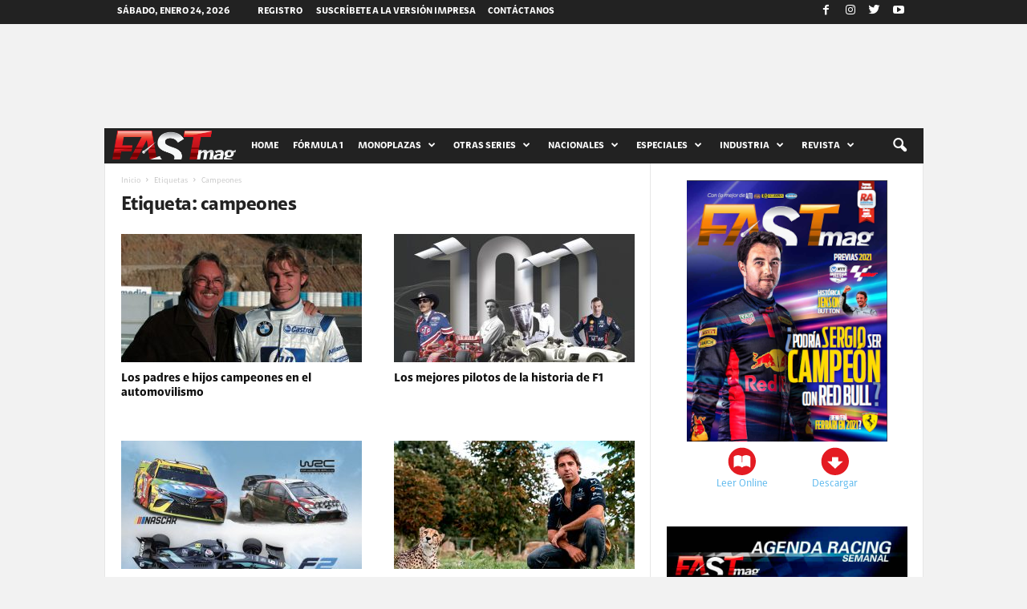

--- FILE ---
content_type: text/html; charset=UTF-8
request_url: https://fast-mag.com/tag/campeones/page/3/
body_size: 20707
content:
<!doctype html >
<!--[if IE 8]>    <html class="ie8" lang="es"> <![endif]-->
<!--[if IE 9]>    <html class="ie9" lang="es"> <![endif]-->
<!--[if gt IE 8]><!--> <html lang="es"> <!--<![endif]-->
<head>
    <title>campeones archivos - Página 3 de 5 - FASTmag</title>
    <meta charset="UTF-8" />
    <meta name="viewport" content="width=device-width, initial-scale=1.0">
    <link rel="pingback" href="https://fast-mag.com/mag/xmlrpc.php" />
    <meta name='robots' content='index, follow, max-image-preview:large, max-snippet:-1, max-video-preview:-1' />
	<style>img:is([sizes="auto" i], [sizes^="auto," i]) { contain-intrinsic-size: 3000px 1500px }</style>
	<meta name="dlm-version" content="5.1.3"><link rel="icon" type="image/png" href="https://fast-mag.com/mag/wp-content/uploads/2017/08/favicon.png">
	<!-- This site is optimized with the Yoast SEO plugin v26.0 - https://yoast.com/wordpress/plugins/seo/ -->
	<link rel="canonical" href="https://fast-mag.com/tag/campeones/page/3/" />
	<link rel="prev" href="https://fast-mag.com/tag/campeones/page/2/" />
	<link rel="next" href="https://fast-mag.com/tag/campeones/page/4/" />
	<meta property="og:locale" content="es_ES" />
	<meta property="og:type" content="article" />
	<meta property="og:title" content="campeones archivos - Página 3 de 5 - FASTmag" />
	<meta property="og:url" content="https://fast-mag.com/tag/campeones/" />
	<meta property="og:site_name" content="FASTmag" />
	<meta name="twitter:card" content="summary_large_image" />
	<script type="application/ld+json" class="yoast-schema-graph">{"@context":"https://schema.org","@graph":[{"@type":"CollectionPage","@id":"https://fast-mag.com/tag/campeones/","url":"https://fast-mag.com/tag/campeones/page/3/","name":"campeones archivos - Página 3 de 5 - FASTmag","isPartOf":{"@id":"https://fast-mag.com/#website"},"primaryImageOfPage":{"@id":"https://fast-mag.com/tag/campeones/page/3/#primaryimage"},"image":{"@id":"https://fast-mag.com/tag/campeones/page/3/#primaryimage"},"thumbnailUrl":"https://fast-mag.com/mag/wp-content/uploads/2020/06/P0014191.jpg","breadcrumb":{"@id":"https://fast-mag.com/tag/campeones/page/3/#breadcrumb"},"inLanguage":"es"},{"@type":"ImageObject","inLanguage":"es","@id":"https://fast-mag.com/tag/campeones/page/3/#primaryimage","url":"https://fast-mag.com/mag/wp-content/uploads/2020/06/P0014191.jpg","contentUrl":"https://fast-mag.com/mag/wp-content/uploads/2020/06/P0014191.jpg","width":635,"height":414,"caption":"FOTO: John Townsend/ BMW AG"},{"@type":"BreadcrumbList","@id":"https://fast-mag.com/tag/campeones/page/3/#breadcrumb","itemListElement":[{"@type":"ListItem","position":1,"name":"Portada","item":"https://fast-mag.com/"},{"@type":"ListItem","position":2,"name":"campeones"}]},{"@type":"WebSite","@id":"https://fast-mag.com/#website","url":"https://fast-mag.com/","name":"FASTmag","description":"FASTmag la revista de automovilismo deportivo mundial con lo mejor de las categorías más importantes: F1, GP2, Grand AM, American LeMans, NASCAR, NASCAR México y mucho más. ¡No te la pierdas! Adrenalina y emoción en cada página.","potentialAction":[{"@type":"SearchAction","target":{"@type":"EntryPoint","urlTemplate":"https://fast-mag.com/?s={search_term_string}"},"query-input":{"@type":"PropertyValueSpecification","valueRequired":true,"valueName":"search_term_string"}}],"inLanguage":"es"}]}</script>
	<!-- / Yoast SEO plugin. -->


<link rel='dns-prefetch' href='//fonts.googleapis.com' />
<link rel='dns-prefetch' href='//www.googletagmanager.com' />
<link rel="alternate" type="application/rss+xml" title="FASTmag &raquo; Feed" href="https://fast-mag.com/feed/" />
<link rel="alternate" type="application/rss+xml" title="FASTmag &raquo; Feed de los comentarios" href="https://fast-mag.com/comments/feed/" />
<link rel="alternate" type="application/rss+xml" title="FASTmag &raquo; Etiqueta campeones del feed" href="https://fast-mag.com/tag/campeones/feed/" />
<script type="text/javascript">
/* <![CDATA[ */
window._wpemojiSettings = {"baseUrl":"https:\/\/s.w.org\/images\/core\/emoji\/16.0.1\/72x72\/","ext":".png","svgUrl":"https:\/\/s.w.org\/images\/core\/emoji\/16.0.1\/svg\/","svgExt":".svg","source":{"concatemoji":"https:\/\/fast-mag.com\/mag\/wp-includes\/js\/wp-emoji-release.min.js?ver=6.8.3"}};
/*! This file is auto-generated */
!function(s,n){var o,i,e;function c(e){try{var t={supportTests:e,timestamp:(new Date).valueOf()};sessionStorage.setItem(o,JSON.stringify(t))}catch(e){}}function p(e,t,n){e.clearRect(0,0,e.canvas.width,e.canvas.height),e.fillText(t,0,0);var t=new Uint32Array(e.getImageData(0,0,e.canvas.width,e.canvas.height).data),a=(e.clearRect(0,0,e.canvas.width,e.canvas.height),e.fillText(n,0,0),new Uint32Array(e.getImageData(0,0,e.canvas.width,e.canvas.height).data));return t.every(function(e,t){return e===a[t]})}function u(e,t){e.clearRect(0,0,e.canvas.width,e.canvas.height),e.fillText(t,0,0);for(var n=e.getImageData(16,16,1,1),a=0;a<n.data.length;a++)if(0!==n.data[a])return!1;return!0}function f(e,t,n,a){switch(t){case"flag":return n(e,"\ud83c\udff3\ufe0f\u200d\u26a7\ufe0f","\ud83c\udff3\ufe0f\u200b\u26a7\ufe0f")?!1:!n(e,"\ud83c\udde8\ud83c\uddf6","\ud83c\udde8\u200b\ud83c\uddf6")&&!n(e,"\ud83c\udff4\udb40\udc67\udb40\udc62\udb40\udc65\udb40\udc6e\udb40\udc67\udb40\udc7f","\ud83c\udff4\u200b\udb40\udc67\u200b\udb40\udc62\u200b\udb40\udc65\u200b\udb40\udc6e\u200b\udb40\udc67\u200b\udb40\udc7f");case"emoji":return!a(e,"\ud83e\udedf")}return!1}function g(e,t,n,a){var r="undefined"!=typeof WorkerGlobalScope&&self instanceof WorkerGlobalScope?new OffscreenCanvas(300,150):s.createElement("canvas"),o=r.getContext("2d",{willReadFrequently:!0}),i=(o.textBaseline="top",o.font="600 32px Arial",{});return e.forEach(function(e){i[e]=t(o,e,n,a)}),i}function t(e){var t=s.createElement("script");t.src=e,t.defer=!0,s.head.appendChild(t)}"undefined"!=typeof Promise&&(o="wpEmojiSettingsSupports",i=["flag","emoji"],n.supports={everything:!0,everythingExceptFlag:!0},e=new Promise(function(e){s.addEventListener("DOMContentLoaded",e,{once:!0})}),new Promise(function(t){var n=function(){try{var e=JSON.parse(sessionStorage.getItem(o));if("object"==typeof e&&"number"==typeof e.timestamp&&(new Date).valueOf()<e.timestamp+604800&&"object"==typeof e.supportTests)return e.supportTests}catch(e){}return null}();if(!n){if("undefined"!=typeof Worker&&"undefined"!=typeof OffscreenCanvas&&"undefined"!=typeof URL&&URL.createObjectURL&&"undefined"!=typeof Blob)try{var e="postMessage("+g.toString()+"("+[JSON.stringify(i),f.toString(),p.toString(),u.toString()].join(",")+"));",a=new Blob([e],{type:"text/javascript"}),r=new Worker(URL.createObjectURL(a),{name:"wpTestEmojiSupports"});return void(r.onmessage=function(e){c(n=e.data),r.terminate(),t(n)})}catch(e){}c(n=g(i,f,p,u))}t(n)}).then(function(e){for(var t in e)n.supports[t]=e[t],n.supports.everything=n.supports.everything&&n.supports[t],"flag"!==t&&(n.supports.everythingExceptFlag=n.supports.everythingExceptFlag&&n.supports[t]);n.supports.everythingExceptFlag=n.supports.everythingExceptFlag&&!n.supports.flag,n.DOMReady=!1,n.readyCallback=function(){n.DOMReady=!0}}).then(function(){return e}).then(function(){var e;n.supports.everything||(n.readyCallback(),(e=n.source||{}).concatemoji?t(e.concatemoji):e.wpemoji&&e.twemoji&&(t(e.twemoji),t(e.wpemoji)))}))}((window,document),window._wpemojiSettings);
/* ]]> */
</script>

<link rel='stylesheet' id='google-fonts-open-sans-css' href='//fonts.googleapis.com/css?family=Open+Sans%3A400%2C700&#038;ver=6.8.3' type='text/css' media='all' />
<link rel='stylesheet' id='ytp-icons-css' href='https://fast-mag.com/mag/wp-content/plugins/rdv-youtube-playlist-video-player/packages/icons/css/icons.min.css?ver=6.8.3' type='text/css' media='all' />
<link rel='stylesheet' id='ytp-style-css' href='https://fast-mag.com/mag/wp-content/plugins/rdv-youtube-playlist-video-player/packages/youtube-video-player/css/youtube-video-player.min.css?ver=6.8.3' type='text/css' media='all' />
<link rel='stylesheet' id='perfect-scrollbar-style-css' href='https://fast-mag.com/mag/wp-content/plugins/rdv-youtube-playlist-video-player/packages/perfect-scrollbar/perfect-scrollbar.css?ver=6.8.3' type='text/css' media='all' />
<style id='wp-emoji-styles-inline-css' type='text/css'>

	img.wp-smiley, img.emoji {
		display: inline !important;
		border: none !important;
		box-shadow: none !important;
		height: 1em !important;
		width: 1em !important;
		margin: 0 0.07em !important;
		vertical-align: -0.1em !important;
		background: none !important;
		padding: 0 !important;
	}
</style>
<link rel='stylesheet' id='wp-block-library-css' href='https://fast-mag.com/mag/wp-includes/css/dist/block-library/style.min.css?ver=6.8.3' type='text/css' media='all' />
<style id='classic-theme-styles-inline-css' type='text/css'>
/*! This file is auto-generated */
.wp-block-button__link{color:#fff;background-color:#32373c;border-radius:9999px;box-shadow:none;text-decoration:none;padding:calc(.667em + 2px) calc(1.333em + 2px);font-size:1.125em}.wp-block-file__button{background:#32373c;color:#fff;text-decoration:none}
</style>
<style id='global-styles-inline-css' type='text/css'>
:root{--wp--preset--aspect-ratio--square: 1;--wp--preset--aspect-ratio--4-3: 4/3;--wp--preset--aspect-ratio--3-4: 3/4;--wp--preset--aspect-ratio--3-2: 3/2;--wp--preset--aspect-ratio--2-3: 2/3;--wp--preset--aspect-ratio--16-9: 16/9;--wp--preset--aspect-ratio--9-16: 9/16;--wp--preset--color--black: #000000;--wp--preset--color--cyan-bluish-gray: #abb8c3;--wp--preset--color--white: #ffffff;--wp--preset--color--pale-pink: #f78da7;--wp--preset--color--vivid-red: #cf2e2e;--wp--preset--color--luminous-vivid-orange: #ff6900;--wp--preset--color--luminous-vivid-amber: #fcb900;--wp--preset--color--light-green-cyan: #7bdcb5;--wp--preset--color--vivid-green-cyan: #00d084;--wp--preset--color--pale-cyan-blue: #8ed1fc;--wp--preset--color--vivid-cyan-blue: #0693e3;--wp--preset--color--vivid-purple: #9b51e0;--wp--preset--gradient--vivid-cyan-blue-to-vivid-purple: linear-gradient(135deg,rgba(6,147,227,1) 0%,rgb(155,81,224) 100%);--wp--preset--gradient--light-green-cyan-to-vivid-green-cyan: linear-gradient(135deg,rgb(122,220,180) 0%,rgb(0,208,130) 100%);--wp--preset--gradient--luminous-vivid-amber-to-luminous-vivid-orange: linear-gradient(135deg,rgba(252,185,0,1) 0%,rgba(255,105,0,1) 100%);--wp--preset--gradient--luminous-vivid-orange-to-vivid-red: linear-gradient(135deg,rgba(255,105,0,1) 0%,rgb(207,46,46) 100%);--wp--preset--gradient--very-light-gray-to-cyan-bluish-gray: linear-gradient(135deg,rgb(238,238,238) 0%,rgb(169,184,195) 100%);--wp--preset--gradient--cool-to-warm-spectrum: linear-gradient(135deg,rgb(74,234,220) 0%,rgb(151,120,209) 20%,rgb(207,42,186) 40%,rgb(238,44,130) 60%,rgb(251,105,98) 80%,rgb(254,248,76) 100%);--wp--preset--gradient--blush-light-purple: linear-gradient(135deg,rgb(255,206,236) 0%,rgb(152,150,240) 100%);--wp--preset--gradient--blush-bordeaux: linear-gradient(135deg,rgb(254,205,165) 0%,rgb(254,45,45) 50%,rgb(107,0,62) 100%);--wp--preset--gradient--luminous-dusk: linear-gradient(135deg,rgb(255,203,112) 0%,rgb(199,81,192) 50%,rgb(65,88,208) 100%);--wp--preset--gradient--pale-ocean: linear-gradient(135deg,rgb(255,245,203) 0%,rgb(182,227,212) 50%,rgb(51,167,181) 100%);--wp--preset--gradient--electric-grass: linear-gradient(135deg,rgb(202,248,128) 0%,rgb(113,206,126) 100%);--wp--preset--gradient--midnight: linear-gradient(135deg,rgb(2,3,129) 0%,rgb(40,116,252) 100%);--wp--preset--font-size--small: 13px;--wp--preset--font-size--medium: 20px;--wp--preset--font-size--large: 36px;--wp--preset--font-size--x-large: 42px;--wp--preset--spacing--20: 0.44rem;--wp--preset--spacing--30: 0.67rem;--wp--preset--spacing--40: 1rem;--wp--preset--spacing--50: 1.5rem;--wp--preset--spacing--60: 2.25rem;--wp--preset--spacing--70: 3.38rem;--wp--preset--spacing--80: 5.06rem;--wp--preset--shadow--natural: 6px 6px 9px rgba(0, 0, 0, 0.2);--wp--preset--shadow--deep: 12px 12px 50px rgba(0, 0, 0, 0.4);--wp--preset--shadow--sharp: 6px 6px 0px rgba(0, 0, 0, 0.2);--wp--preset--shadow--outlined: 6px 6px 0px -3px rgba(255, 255, 255, 1), 6px 6px rgba(0, 0, 0, 1);--wp--preset--shadow--crisp: 6px 6px 0px rgba(0, 0, 0, 1);}:where(.is-layout-flex){gap: 0.5em;}:where(.is-layout-grid){gap: 0.5em;}body .is-layout-flex{display: flex;}.is-layout-flex{flex-wrap: wrap;align-items: center;}.is-layout-flex > :is(*, div){margin: 0;}body .is-layout-grid{display: grid;}.is-layout-grid > :is(*, div){margin: 0;}:where(.wp-block-columns.is-layout-flex){gap: 2em;}:where(.wp-block-columns.is-layout-grid){gap: 2em;}:where(.wp-block-post-template.is-layout-flex){gap: 1.25em;}:where(.wp-block-post-template.is-layout-grid){gap: 1.25em;}.has-black-color{color: var(--wp--preset--color--black) !important;}.has-cyan-bluish-gray-color{color: var(--wp--preset--color--cyan-bluish-gray) !important;}.has-white-color{color: var(--wp--preset--color--white) !important;}.has-pale-pink-color{color: var(--wp--preset--color--pale-pink) !important;}.has-vivid-red-color{color: var(--wp--preset--color--vivid-red) !important;}.has-luminous-vivid-orange-color{color: var(--wp--preset--color--luminous-vivid-orange) !important;}.has-luminous-vivid-amber-color{color: var(--wp--preset--color--luminous-vivid-amber) !important;}.has-light-green-cyan-color{color: var(--wp--preset--color--light-green-cyan) !important;}.has-vivid-green-cyan-color{color: var(--wp--preset--color--vivid-green-cyan) !important;}.has-pale-cyan-blue-color{color: var(--wp--preset--color--pale-cyan-blue) !important;}.has-vivid-cyan-blue-color{color: var(--wp--preset--color--vivid-cyan-blue) !important;}.has-vivid-purple-color{color: var(--wp--preset--color--vivid-purple) !important;}.has-black-background-color{background-color: var(--wp--preset--color--black) !important;}.has-cyan-bluish-gray-background-color{background-color: var(--wp--preset--color--cyan-bluish-gray) !important;}.has-white-background-color{background-color: var(--wp--preset--color--white) !important;}.has-pale-pink-background-color{background-color: var(--wp--preset--color--pale-pink) !important;}.has-vivid-red-background-color{background-color: var(--wp--preset--color--vivid-red) !important;}.has-luminous-vivid-orange-background-color{background-color: var(--wp--preset--color--luminous-vivid-orange) !important;}.has-luminous-vivid-amber-background-color{background-color: var(--wp--preset--color--luminous-vivid-amber) !important;}.has-light-green-cyan-background-color{background-color: var(--wp--preset--color--light-green-cyan) !important;}.has-vivid-green-cyan-background-color{background-color: var(--wp--preset--color--vivid-green-cyan) !important;}.has-pale-cyan-blue-background-color{background-color: var(--wp--preset--color--pale-cyan-blue) !important;}.has-vivid-cyan-blue-background-color{background-color: var(--wp--preset--color--vivid-cyan-blue) !important;}.has-vivid-purple-background-color{background-color: var(--wp--preset--color--vivid-purple) !important;}.has-black-border-color{border-color: var(--wp--preset--color--black) !important;}.has-cyan-bluish-gray-border-color{border-color: var(--wp--preset--color--cyan-bluish-gray) !important;}.has-white-border-color{border-color: var(--wp--preset--color--white) !important;}.has-pale-pink-border-color{border-color: var(--wp--preset--color--pale-pink) !important;}.has-vivid-red-border-color{border-color: var(--wp--preset--color--vivid-red) !important;}.has-luminous-vivid-orange-border-color{border-color: var(--wp--preset--color--luminous-vivid-orange) !important;}.has-luminous-vivid-amber-border-color{border-color: var(--wp--preset--color--luminous-vivid-amber) !important;}.has-light-green-cyan-border-color{border-color: var(--wp--preset--color--light-green-cyan) !important;}.has-vivid-green-cyan-border-color{border-color: var(--wp--preset--color--vivid-green-cyan) !important;}.has-pale-cyan-blue-border-color{border-color: var(--wp--preset--color--pale-cyan-blue) !important;}.has-vivid-cyan-blue-border-color{border-color: var(--wp--preset--color--vivid-cyan-blue) !important;}.has-vivid-purple-border-color{border-color: var(--wp--preset--color--vivid-purple) !important;}.has-vivid-cyan-blue-to-vivid-purple-gradient-background{background: var(--wp--preset--gradient--vivid-cyan-blue-to-vivid-purple) !important;}.has-light-green-cyan-to-vivid-green-cyan-gradient-background{background: var(--wp--preset--gradient--light-green-cyan-to-vivid-green-cyan) !important;}.has-luminous-vivid-amber-to-luminous-vivid-orange-gradient-background{background: var(--wp--preset--gradient--luminous-vivid-amber-to-luminous-vivid-orange) !important;}.has-luminous-vivid-orange-to-vivid-red-gradient-background{background: var(--wp--preset--gradient--luminous-vivid-orange-to-vivid-red) !important;}.has-very-light-gray-to-cyan-bluish-gray-gradient-background{background: var(--wp--preset--gradient--very-light-gray-to-cyan-bluish-gray) !important;}.has-cool-to-warm-spectrum-gradient-background{background: var(--wp--preset--gradient--cool-to-warm-spectrum) !important;}.has-blush-light-purple-gradient-background{background: var(--wp--preset--gradient--blush-light-purple) !important;}.has-blush-bordeaux-gradient-background{background: var(--wp--preset--gradient--blush-bordeaux) !important;}.has-luminous-dusk-gradient-background{background: var(--wp--preset--gradient--luminous-dusk) !important;}.has-pale-ocean-gradient-background{background: var(--wp--preset--gradient--pale-ocean) !important;}.has-electric-grass-gradient-background{background: var(--wp--preset--gradient--electric-grass) !important;}.has-midnight-gradient-background{background: var(--wp--preset--gradient--midnight) !important;}.has-small-font-size{font-size: var(--wp--preset--font-size--small) !important;}.has-medium-font-size{font-size: var(--wp--preset--font-size--medium) !important;}.has-large-font-size{font-size: var(--wp--preset--font-size--large) !important;}.has-x-large-font-size{font-size: var(--wp--preset--font-size--x-large) !important;}
:where(.wp-block-post-template.is-layout-flex){gap: 1.25em;}:where(.wp-block-post-template.is-layout-grid){gap: 1.25em;}
:where(.wp-block-columns.is-layout-flex){gap: 2em;}:where(.wp-block-columns.is-layout-grid){gap: 2em;}
:root :where(.wp-block-pullquote){font-size: 1.5em;line-height: 1.6;}
</style>
<link rel='stylesheet' id='google-fonts-style-css' href='https://fonts.googleapis.com/css?family&#038;ver=4.0' type='text/css' media='all' />
<link rel='stylesheet' id='js_composer_front-css' href='https://fast-mag.com/mag/wp-content/plugins/js_composer/assets/css/js_composer.min.css?ver=8.6.1' type='text/css' media='all' />
<link rel='stylesheet' id='td-theme-css' href='https://fast-mag.com/mag/wp-content/themes/fastmag2017/style.css?ver=4.0' type='text/css' media='all' />
<link rel='stylesheet' id='td-theme-demo-style-css' href='https://fast-mag.com/mag/wp-content/themes/fastmag2017/includes/demos/sport/demo_style.css?ver=4.0' type='text/css' media='all' />
<link rel="https://api.w.org/" href="https://fast-mag.com/wp-json/" /><link rel="alternate" title="JSON" type="application/json" href="https://fast-mag.com/wp-json/wp/v2/tags/553" /><link rel="EditURI" type="application/rsd+xml" title="RSD" href="https://fast-mag.com/mag/xmlrpc.php?rsd" />
<meta name="generator" content="Site Kit by Google 1.162.1" /><!--[if lt IE 9]><script src="https://html5shim.googlecode.com/svn/trunk/html5.js"></script><![endif]-->
    
<!-- JS generated by theme -->

<script>
    
    

	    var tdBlocksArray = []; //here we store all the items for the current page

	    //td_block class - each ajax block uses a object of this class for requests
	    function tdBlock() {
		    this.id = '';
		    this.block_type = 1; //block type id (1-234 etc)
		    this.atts = '';
		    this.td_column_number = '';
		    this.td_current_page = 1; //
		    this.post_count = 0; //from wp
		    this.found_posts = 0; //from wp
		    this.max_num_pages = 0; //from wp
		    this.td_filter_value = ''; //current live filter value
		    this.is_ajax_running = false;
		    this.td_user_action = ''; // load more or infinite loader (used by the animation)
		    this.header_color = '';
		    this.ajax_pagination_infinite_stop = ''; //show load more at page x
	    }


        // td_js_generator - mini detector
        (function(){
            var htmlTag = document.getElementsByTagName("html")[0];

            if ( navigator.userAgent.indexOf("MSIE 10.0") > -1 ) {
                htmlTag.className += ' ie10';
            }

            if ( !!navigator.userAgent.match(/Trident.*rv\:11\./) ) {
                htmlTag.className += ' ie11';
            }

            if ( /(iPad|iPhone|iPod)/g.test(navigator.userAgent) ) {
                htmlTag.className += ' td-md-is-ios';
            }

            var user_agent = navigator.userAgent.toLowerCase();
            if ( user_agent.indexOf("android") > -1 ) {
                htmlTag.className += ' td-md-is-android';
            }

            if ( -1 !== navigator.userAgent.indexOf('Mac OS X')  ) {
                htmlTag.className += ' td-md-is-os-x';
            }

            if ( /chrom(e|ium)/.test(navigator.userAgent.toLowerCase()) ) {
               htmlTag.className += ' td-md-is-chrome';
            }

            if ( -1 !== navigator.userAgent.indexOf('Firefox') ) {
                htmlTag.className += ' td-md-is-firefox';
            }

            if ( -1 !== navigator.userAgent.indexOf('Safari') && -1 === navigator.userAgent.indexOf('Chrome') ) {
                htmlTag.className += ' td-md-is-safari';
            }

            if( -1 !== navigator.userAgent.indexOf('IEMobile') ){
                htmlTag.className += ' td-md-is-iemobile';
            }

        })();




        var tdLocalCache = {};

        ( function () {
            "use strict";

            tdLocalCache = {
                data: {},
                remove: function (resource_id) {
                    delete tdLocalCache.data[resource_id];
                },
                exist: function (resource_id) {
                    return tdLocalCache.data.hasOwnProperty(resource_id) && tdLocalCache.data[resource_id] !== null;
                },
                get: function (resource_id) {
                    return tdLocalCache.data[resource_id];
                },
                set: function (resource_id, cachedData) {
                    tdLocalCache.remove(resource_id);
                    tdLocalCache.data[resource_id] = cachedData;
                }
            };
        })();

    
    
var tds_login_sing_in_widget="show";
var td_viewport_interval_list=[{"limitBottom":767,"sidebarWidth":251},{"limitBottom":1023,"sidebarWidth":339}];
var td_animation_stack_effect="type1";
var tds_animation_stack=true;
var td_animation_stack_specific_selectors=".entry-thumb, img[class*=\"wp-image-\"], a.td-sml-link-to-image > img";
var td_animation_stack_general_selectors=".td-animation-stack .entry-thumb, .post .entry-thumb, .post img[class*=\"wp-image-\"], .post a.td-sml-link-to-image > img";
var td_ajax_url="https:\/\/fast-mag.com\/mag\/wp-admin\/admin-ajax.php?td_theme_name=Newsmag&v=4.0";
var td_get_template_directory_uri="https:\/\/fast-mag.com\/mag\/wp-content\/themes\/fastmag2017";
var tds_snap_menu="snap";
var tds_logo_on_sticky="show_header_logo";
var tds_header_style="4";
var td_please_wait="Por favor espera...";
var td_email_user_pass_incorrect="Usuario o contrase\u00f1a incorrecta!";
var td_email_user_incorrect="Correo electr\u00f3nico o nombre de usuario incorrecto!";
var td_email_incorrect="Email incorrecto!";
var tds_more_articles_on_post_enable="show";
var tds_more_articles_on_post_time_to_wait="";
var tds_more_articles_on_post_pages_distance_from_top=0;
var tds_theme_color_site_wide="#d13030";
var tds_smart_sidebar="enabled";
var tdThemeName="Newsmag";
var td_magnific_popup_translation_tPrev="Anterior (tecla de flecha izquierda)";
var td_magnific_popup_translation_tNext="Siguiente (tecla de flecha derecha)";
var td_magnific_popup_translation_tCounter="%curr% de %total%";
var td_magnific_popup_translation_ajax_tError="El contenido de %url% no pudo cargarse.";
var td_magnific_popup_translation_image_tError="La imagen #%curr% no pudo cargarse.";
var td_ad_background_click_link="";
var td_ad_background_click_target="";
</script>


<!-- Header style compiled by theme -->

<style>
    

body {
	background-color:#f2f2f2;
}

                                    @font-face {
                                      font-family: "AMX-Regular";
                                      src: local("AMX-Regular"), url("https://fast-mag.com/mag/wp-content/uploads/2024/02/amx-regular.woff") format("woff");
                                    }
                                
                                    @font-face {
                                      font-family: "AMX-Bold";
                                      src: local("AMX-Bold"), url("https://fast-mag.com/mag/wp-content/uploads/2024/02/amx-bold.woff") format("woff");
                                    }
                                
                                    @font-face {
                                      font-family: "AMX-Light";
                                      src: local("AMX-Light"), url("https://fast-mag.com/mag/wp-content/uploads/2024/02/amx-light.woff") format("woff");
                                    }
                                
.td-header-border:before,
    .td-trending-now-title,
    .td_block_mega_menu .td_mega_menu_sub_cats .cur-sub-cat,
    .td-post-category:hover,
    .td-header-style-2 .td-header-sp-logo,
    .td-next-prev-wrap a:hover i,
    .page-nav .current,
    .widget_calendar tfoot a:hover,
    .td-footer-container .widget_search .wpb_button:hover,
    .td-scroll-up-visible,
    .dropcap,
    .td-category a,
    input[type="submit"]:hover,
    .td-post-small-box a:hover,
    .td-404-sub-sub-title a:hover,
    .td-rating-bar-wrap div,
    .td_top_authors .td-active .td-author-post-count,
    .td_top_authors .td-active .td-author-comments-count,
    .td_smart_list_3 .td-sml3-top-controls i:hover,
    .td_smart_list_3 .td-sml3-bottom-controls i:hover,
    .td_wrapper_video_playlist .td_video_controls_playlist_wrapper,
    .td-read-more a:hover,
    .td-login-wrap .btn,
    .td_display_err,
    .td-header-style-6 .td-top-menu-full,
    #bbpress-forums button:hover,
    #bbpress-forums .bbp-pagination .current,
    .bbp_widget_login .button:hover,
    .header-search-wrap .td-drop-down-search .btn:hover,
    .td-post-text-content .more-link-wrap:hover a,
    #buddypress div.item-list-tabs ul li > a span,
    #buddypress div.item-list-tabs ul li > a:hover span,
    #buddypress input[type=submit]:hover,
    #buddypress a.button:hover span,
    #buddypress div.item-list-tabs ul li.selected a span,
    #buddypress div.item-list-tabs ul li.current a span,
    #buddypress input[type=submit]:focus,
    .td-grid-style-3 .td-big-grid-post .td-module-thumb a:last-child:before,
    .td-grid-style-4 .td-big-grid-post .td-module-thumb a:last-child:before,
    .td-grid-style-5 .td-big-grid-post .td-module-thumb:after,
    .td_category_template_2 .td-category-siblings .td-category a:hover,
    .td-weather-week:before,
    .td-weather-information:before,
     .td_3D_btn,
    .td_shadow_btn,
    .td_default_btn,
    .td_square_btn, 
    .td_outlined_btn:hover {
        background-color: #d13030;
    }

    @media (max-width: 767px) {
        .td-category a.td-current-sub-category {
            background-color: #d13030;
        }
    }

    .woocommerce .onsale,
    .woocommerce .woocommerce a.button:hover,
    .woocommerce-page .woocommerce .button:hover,
    .single-product .product .summary .cart .button:hover,
    .woocommerce .woocommerce .product a.button:hover,
    .woocommerce .product a.button:hover,
    .woocommerce .product #respond input#submit:hover,
    .woocommerce .checkout input#place_order:hover,
    .woocommerce .woocommerce.widget .button:hover,
    .woocommerce .woocommerce-message .button:hover,
    .woocommerce .woocommerce-error .button:hover,
    .woocommerce .woocommerce-info .button:hover,
    .woocommerce.widget .ui-slider .ui-slider-handle,
    .vc_btn-black:hover,
	.wpb_btn-black:hover,
	.item-list-tabs .feed:hover a,
	.td-smart-list-button:hover {
    	background-color: #d13030 !important;
    }

    .td-header-sp-top-menu .top-header-menu > .current-menu-item > a,
    .td-header-sp-top-menu .top-header-menu > .current-menu-ancestor > a,
    .td-header-sp-top-menu .top-header-menu > .current-category-ancestor > a,
    .td-header-sp-top-menu .top-header-menu > li > a:hover,
    .td-header-sp-top-menu .top-header-menu > .sfHover > a,
    .top-header-menu ul .current-menu-item > a,
    .top-header-menu ul .current-menu-ancestor > a,
    .top-header-menu ul .current-category-ancestor > a,
    .top-header-menu ul li > a:hover,
    .top-header-menu ul .sfHover > a,
    .sf-menu ul .td-menu-item > a:hover,
    .sf-menu ul .sfHover > a,
    .sf-menu ul .current-menu-ancestor > a,
    .sf-menu ul .current-category-ancestor > a,
    .sf-menu ul .current-menu-item > a,
    .td_module_wrap:hover .entry-title a,
    .td_mod_mega_menu:hover .entry-title a,
    .footer-email-wrap a,
    .widget a:hover,
    .td-footer-container .widget_calendar #today,
    .td-category-pulldown-filter a.td-pulldown-category-filter-link:hover,
    .td-load-more-wrap a:hover,
    .td-post-next-prev-content a:hover,
    .td-author-name a:hover,
    .td-author-url a:hover,
    .td_mod_related_posts:hover .entry-title a,
    .td-search-query,
    .header-search-wrap .td-drop-down-search .result-msg a:hover,
    .td_top_authors .td-active .td-authors-name a,
    .post blockquote p,
    .td-post-content blockquote p,
    .page blockquote p,
    .comment-list cite a:hover,
    .comment-list cite:hover,
    .comment-list .comment-reply-link:hover,
    a,
    .white-menu #td-header-menu .sf-menu > li > a:hover,
    .white-menu #td-header-menu .sf-menu > .current-menu-ancestor > a,
    .white-menu #td-header-menu .sf-menu > .current-menu-item > a,
    .td_quote_on_blocks,
    #bbpress-forums .bbp-forum-freshness a:hover,
    #bbpress-forums .bbp-topic-freshness a:hover,
    #bbpress-forums .bbp-forums-list li a:hover,
    #bbpress-forums .bbp-forum-title:hover,
    #bbpress-forums .bbp-topic-permalink:hover,
    #bbpress-forums .bbp-topic-started-by a:hover,
    #bbpress-forums .bbp-topic-started-in a:hover,
    #bbpress-forums .bbp-body .super-sticky li.bbp-topic-title .bbp-topic-permalink,
    #bbpress-forums .bbp-body .sticky li.bbp-topic-title .bbp-topic-permalink,
    #bbpress-forums #subscription-toggle a:hover,
    #bbpress-forums #favorite-toggle a:hover,
    .woocommerce-account .woocommerce-MyAccount-navigation a:hover,
    .widget_display_replies .bbp-author-name,
    .widget_display_topics .bbp-author-name,
    .archive .widget_archive .current,
    .archive .widget_archive .current a,
    .td-subcategory-header .td-category-siblings .td-subcat-dropdown a.td-current-sub-category,
    .td-subcategory-header .td-category-siblings .td-subcat-dropdown a:hover,
    .td-pulldown-filter-display-option:hover,
    .td-pulldown-filter-display-option .td-pulldown-filter-link:hover,
    .td_normal_slide .td-wrapper-pulldown-filter .td-pulldown-filter-list a:hover,
    #buddypress ul.item-list li div.item-title a:hover,
    .td_block_13 .td-pulldown-filter-list a:hover,
    .td_smart_list_8 .td-smart-list-dropdown-wrap .td-smart-list-button:hover,
    .td_smart_list_8 .td-smart-list-dropdown-wrap .td-smart-list-button:hover i,
    .td-sub-footer-container a:hover,
    .td-instagram-user a,
     .td_outlined_btn {
        color: #d13030;
    }

    .td-mega-menu .wpb_content_element li a:hover,
    .td_login_tab_focus {
        color: #d13030 !important;
    }

    .td-next-prev-wrap a:hover i,
    .page-nav .current,
    .widget_tag_cloud a:hover,
    .post .td_quote_box,
    .page .td_quote_box,
    .td-login-panel-title,
    #bbpress-forums .bbp-pagination .current,
    .td_category_template_2 .td-category-siblings .td-category a:hover,
    .page-template-page-pagebuilder-latest .td-instagram-user,
     .td_outlined_btn {
        border-color: #d13030;
    }

    .td_wrapper_video_playlist .td_video_currently_playing:after,
    .item-list-tabs .feed:hover {
        border-color: #d13030 !important;
    }


    
    .td-header-top-menu,
    .td-header-wrap .td-top-menu-full {
        background-color: #222222;
    }

    .td-header-style-1 .td-header-top-menu,
    .td-header-style-2 .td-top-bar-container,
    .td-header-style-7 .td-header-top-menu {
        padding: 0 12px;
        top: 0;
    }

    
    .td-header-sp-top-menu .top-header-menu > li > a,
    .td-header-sp-top-menu .td_data_time,
    .td-header-sp-top-menu .td-weather-top-widget {
        color: #ffffff;
    }

    
    .top-header-menu > .current-menu-item > a,
    .top-header-menu > .current-menu-ancestor > a,
    .top-header-menu > .current-category-ancestor > a,
    .top-header-menu > li > a:hover,
    .top-header-menu > .sfHover > a {
        color: #d13030 !important;
    }

    
    .td-header-sp-top-widget .td-social-icon-wrap i {
        color: #ffffff;
    }

    
    .td-header-sp-top-widget .td-social-icon-wrap i:hover {
        color: #d13030;
    }

    
    .td-menu-background:before,
    .td-search-background:before {
        background: rgba(104,191,178,0.73);
        background: -moz-linear-gradient(top, rgba(104,191,178,0.73) 0%, rgba(209,48,48,0.8) 100%);
        background: -webkit-gradient(left top, left bottom, color-stop(0%, rgba(104,191,178,0.73)), color-stop(100%, rgba(209,48,48,0.8)));
        background: -webkit-linear-gradient(top, rgba(104,191,178,0.73) 0%, rgba(209,48,48,0.8) 100%);
        background: -o-linear-gradient(top, rgba(104,191,178,0.73) 0%, @mobileu_gradient_two_mob 100%);
        background: -ms-linear-gradient(top, rgba(104,191,178,0.73) 0%, rgba(209,48,48,0.8) 100%);
        background: linear-gradient(to bottom, rgba(104,191,178,0.73) 0%, rgba(209,48,48,0.8) 100%);
        filter: progid:DXImageTransform.Microsoft.gradient( startColorstr='rgba(104,191,178,0.73)', endColorstr='rgba(209,48,48,0.8)', GradientType=0 );
    }

    
    .mfp-content .td-login-button {
        background-color: rgba(201,42,84,0.77);
    }
    
    .mfp-content .td-login-button {
        color: #ffffff;
    }
    
    .mfp-content .td-login-button:active,
    .mfp-content .td-login-button:hover {
        background-color: rgba(226,234,75,0.77);
    }
    
    .mfp-content .td-login-button:active,
    .mfp-content .td-login-button:hover {
        color: #ffffff;
    }
    
    .white-popup-block:after {
        background: rgba(104,191,178,0.73);
        background: -moz-linear-gradient(45deg, rgba(104,191,178,0.73) 0%, rgba(209,48,48,0.8) 100%);
        background: -webkit-gradient(left bottom, right top, color-stop(0%, rgba(104,191,178,0.73)), color-stop(100%, rgba(209,48,48,0.8)));
        background: -webkit-linear-gradient(45deg, rgba(104,191,178,0.73) 0%, rgba(209,48,48,0.8) 100%);
        background: -o-linear-gradient(45deg, rgba(104,191,178,0.73) 0%, rgba(209,48,48,0.8) 100%);
        background: -ms-linear-gradient(45deg, rgba(104,191,178,0.73) 0%, rgba(209,48,48,0.8) 100%);
        background: linear-gradient(45deg, rgba(104,191,178,0.73) 0%, rgba(209,48,48,0.8) 100%);
        filter: progid:DXImageTransform.Microsoft.gradient( startColorstr='rgba(104,191,178,0.73)', endColorstr='rgba(209,48,48,0.8)', GradientType=0 );
    }


    
    .td-sub-footer-container {
        background-color: #d13030;
    }
    .td-sub-footer-container:after {
        background-color: transparent;
    }
    .td-sub-footer-container:before {
        background-color: transparent;
    }
    .td-footer-container.td-container {
        border-bottom-width: 0;
    }

    
    .td-sub-footer-container,
    .td-sub-footer-container a {
        color: #ffffff;
    }
    .td-sub-footer-container li a:before {
        background-color: #ffffff;
    }

    
    .td-subfooter-menu li a:hover {
        color: rgba(255,255,255,0.75);
    }

    
    .td-menu-background:after,
    .td-search-background:after {
        background-image: url('https://fast-mag.com/mag/wp-content/uploads/2017/08/a5f00723ae1c5b684efe6afac01d5053-e1502124016512-300x200.jpg');
    }

    
    .white-popup-block:before {
        background-image: url('https://fast-mag.com/mag/wp-content/uploads/2017/08/desenfocado-e1496422751828.jpg');
    }

    
    .top-header-menu li a,
    .td-header-sp-top-menu .td_data_time,
    .td-weather-top-widget .td-weather-header .td-weather-city,
    .td-weather-top-widget .td-weather-now {
        font-family:AMX-Bold;
	font-size:12px;
	
    }
    
    .top-header-menu ul li a {
    	font-family:AMX-Bold;
	
    }
	
    .sf-menu > .td-menu-item > a {
        font-family:AMX-Bold;
	font-size:12px;
	
    }
    
    .sf-menu ul .td-menu-item a {
        font-family:AMX-Bold;
	
    }
    
    .td_mod_mega_menu .item-details a {
        font-family:AMX-Bold;
	
    }
    
    .td_mega_menu_sub_cats .block-mega-child-cats a {
        font-family:AMX-Bold;
	
    }

    
	#td-mobile-nav,
	#td-mobile-nav .wpb_button,
	.td-search-wrap-mob {
		font-family:AMX-Bold;
	
	}

	
    .td-mobile-content .td-mobile-main-menu > li > a {
        font-family:AMX-Bold;
	
    }

	
    .td-mobile-content .sub-menu a {
        font-family:AMX-Bold;
	
    }

	
	.td_module_wrap .entry-title,
	.td-theme-slider .td-module-title,
	.page .td-post-template-6 .td-post-header h1 {
		font-family:AMX-Bold;
	
	}

	
    .td_block_trending_now .entry-title {
    	font-family:AMX-Bold;
	
    }
    
    .td_module_1 .td-module-title {
    	font-family:AMX-Bold;
	
    }
    
    .td_module_2 .td-module-title {
    	font-family:AMX-Bold;
	
    }
    
    .td_module_3 .td-module-title {
    	font-family:AMX-Bold;
	
    }
    
    .td_module_4 .td-module-title {
    	font-family:AMX-Bold;
	font-weight:bold;
	
    }
    
    .td_module_5 .td-module-title {
    	font-family:AMX-Bold;
	
    }
    
    .td_module_6 .td-module-title {
    	font-family:AMX-Bold;
	
    }
    
    .td_module_7 .td-module-title {
    	font-family:AMX-Bold;
	
    }
    
    .td_module_8 .td-module-title {
    	font-family:AMX-Bold;
	
    }
    
    .td_module_9 .td-module-title {
    	font-family:AMX-Bold;
	
    }
    
    .td_module_10 .td-module-title {
    	font-family:AMX-Bold;
	
    }
    
    .td_module_11 .td-module-title {
    	font-family:AMX-Bold;
	font-weight:bold;
	
    }
    
    .td_module_12 .td-module-title {
    	font-family:AMX-Bold;
	
    }
    
    .td_module_13 .td-module-title {
    	font-family:AMX-Bold;
	
    }
    
    .td_module_14 .td-module-title {
    	font-family:AMX-Bold;
	
    }
    
    .td_module_15 .entry-title {
    	font-family:AMX-Bold;
	
    }
    
    .td_module_mx1 .td-module-title {
    	font-family:AMX-Bold;
	
    }
    
    .td_module_mx2 .td-module-title {
    	font-family:AMX-Bold;
	
    }
    
    .td_module_mx3 .td-module-title {
    	font-family:AMX-Bold;
	
    }
    
    .td_module_mx4 .td-module-title {
    	font-family:AMX-Bold;
	
    }
    
    .td-theme-slider.iosSlider-col-3 .td-module-title a {
        font-family:AMX-Bold;
	
    }
    
    .td-theme-slider.iosSlider-col-2 .td-module-title a {
        font-family:AMX-Bold;
	
    }
    
    .td-theme-slider.iosSlider-col-1 .td-module-title a {
        font-family:AMX-Bold;
	
    }
    
    .page .td-post-template-6 .td-post-header h1 {
        font-family:AMX-Bold;
	
    }

    
    .block-title > span,
    .block-title > a,
    .widgettitle,
    .td-trending-now-title,
    .wpb_tabs li a,
    .vc_tta-container .vc_tta-color-grey.vc_tta-tabs-position-top.vc_tta-style-classic .vc_tta-tabs-container .vc_tta-tab > a,
    .td-related-title .td-related-left,
    .td-related-title .td-related-right,
    .category .entry-title span,
    .td-author-counters span,
    .woocommerce-tabs h2,
    .woocommerce .product .products h2:not(.woocommerce-loop-product__title) {
        font-family:AMX-Regular;
	
    }
    
    .td-module-meta-info .td-post-author-name a,
    .td_module_wrap .td-post-author-name a {
        font-family:AMX-Regular;
	
    }
    
    .td-module-meta-info .td-post-date .entry-date,
    .td_module_wrap .td-post-date .entry-date {
        font-family:AMX-Regular;
	
    }
    
    .td-module-meta-info .td-module-comments a,
    .td_module_wrap .td-module-comments a {
        font-family:AMX-Regular;
	
    }
    
    .td-big-grid-meta .td-post-category,
    .td_module_wrap .td-post-category,
    .td-module-image .td-post-category {
        font-family:AMX-Regular;
	
    }
    
    .td-pulldown-filter-display-option,
    a.td-pulldown-filter-link,
    .td-category-pulldown-filter a.td-pulldown-category-filter-link {
        font-family:AMX-Regular;
	
    }
    
    .td-excerpt,
    .td-module-excerpt {
        font-family:AMX-Regular;
	
    }


    
    .td-big-grid-post .entry-title {
        font-family:AMX-Bold;
	
    }
    
    .td_block_big_grid .td-big-thumb .entry-title,
    .td_block_big_grid_2 .td-big-thumb .entry-title,
    .td_block_big_grid_3 .td-big-thumb .entry-title,
    .td_block_big_grid_4 .td-big-thumb .entry-title,
    .td_block_big_grid_5 .td-big-thumb .entry-title,
    .td_block_big_grid_6 .td-big-thumb .entry-title,
    .td_block_big_grid_7 .td-big-thumb .entry-title {
        font-family:AMX-Bold;
	
    }
    
    .td_block_big_grid .td-medium-thumb .entry-title,
    .td_block_big_grid_2 .td-medium-thumb .entry-title,
    .td_block_big_grid_3 .td-medium-thumb .entry-title,
    .td_block_big_grid_4 .td-medium-thumb .entry-title,
    .td_block_big_grid_5 .td-medium-thumb .entry-title,
    .td_block_big_grid_6 .td-medium-thumb .entry-title,
    .td_block_big_grid_7 .td-medium-thumb .entry-title {
        font-family:AMX-Bold;
	
    }
    
    .td_block_big_grid .td-small-thumb .entry-title,
    .td_block_big_grid_2 .td-small-thumb .entry-title,
    .td_block_big_grid_3 .td-small-thumb .entry-title,
    .td_block_big_grid_4 .td-small-thumb .entry-title,
    .td_block_big_grid_5 .td-small-thumb .entry-title,
    .td_block_big_grid_6 .td-small-thumb .entry-title,
    .td_block_big_grid_7 .td-small-thumb .entry-title {
        font-family:AMX-Bold;
	
    }
    
    .td_block_big_grid .td-tiny-thumb .entry-title,
    .td_block_big_grid_2 .td-tiny-thumb .entry-title,
    .td_block_big_grid_3 .td-tiny-thumb .entry-title,
    .td_block_big_grid_4 .td-tiny-thumb .entry-title,
    .td_block_big_grid_5 .td-tiny-thumb .entry-title,
    .td_block_big_grid_6 .td-tiny-thumb .entry-title,
    .td_block_big_grid_7 .td-tiny-thumb .entry-title {
        font-family:AMX-Bold;
	
    }








	
	.post header .entry-title {
		font-family:AMX-Regular;
	
	}

	
    .td-post-template-default header .entry-title {
        font-family:AMX-Regular;
	
    }
    
    .td-post-template-1 header .entry-title {
        font-family:AMX-Regular;
	
    }
    
    .td-post-template-2 header .entry-title {
        font-family:AMX-Regular;
	
    }
    
    .td-post-template-3 header .entry-title {
        font-family:AMX-Regular;
	
    }
    
    .td-post-template-4 header .entry-title {
        font-family:AMX-Regular;
	
    }
    
    .td-post-template-5 header .entry-title {
        font-family:AMX-Regular;
	
    }
    
    .td-post-template-6 header .entry-title {
        font-family:AMX-Regular;
	
    }
    
    .td-post-template-7 header .entry-title {
        font-family:AMX-Regular;
	
    }
    
    .td-post-template-8 header .entry-title {
        font-family:AMX-Regular;
	
    }




    
    .td-post-content p,
    .td-post-content {
        font-family:AMX-Regular;
	
    }
    
    .post blockquote p,
    .page blockquote p,
    .td-post-text-content blockquote p {
        font-family:AMX-Light;
	
    }
    
    .post .td_quote_box p,
    .page .td_quote_box p {
        font-family:AMX-Light;
	
    }
    
    .post .td_pull_quote p,
    .page .td_pull_quote p {
        font-family:AMX-Regular;
	
    }
    
    .td-post-content li {
        font-family:AMX-Regular;
	
    }
    
    .td-post-content h1 {
        font-family:AMX-Bold;
	
    }
    
    .td-post-content h2 {
        font-family:AMX-Bold;
	
    }
    
    .td-post-content h3 {
        font-family:AMX-Bold;
	
    }
    
    .td-post-content h4 {
        font-family:AMX-Bold;
	
    }
    
    .td-post-content h5 {
        font-family:AMX-Bold;
	
    }
    
    .td-post-content h6 {
        font-family:AMX-Bold;
	
    }





    
    .post .td-category a {
        font-family:AMX-Regular;
	
    }
    
    .post header .td-post-author-name,
    .post header .td-post-author-name a {
        font-family:AMX-Regular;
	
    }
    
    .post header .td-post-date .entry-date {
        font-family:AMX-Regular;
	
    }
    
    .post header .td-post-views span,
    .post header .td-post-comments {
        font-family:AMX-Regular;
	
    }
    
    .post .td-post-source-tags a,
    .post .td-post-source-tags span {
        font-family:AMX-Regular;
	
    }
    
    .post .td-post-next-prev-content span {
        font-family:AMX-Regular;
	
    }
    
    .post .td-post-next-prev-content a {
        font-family:AMX-Regular;
	
    }
    
    .post .author-box-wrap .td-author-name a {
        font-family:AMX-Regular;
	
    }
    
    .post .author-box-wrap .td-author-url a {
        font-family:AMX-Regular;
	
    }
    
    .post .author-box-wrap .td-author-description {
        font-family:AMX-Regular;
	
    }
    
    .td_block_related_posts .entry-title {
        font-family:AMX-Regular;
	
    }
    
    .post .td-post-share-title,
    .td-comments-title-wrap h4,
    .comment-reply-title {
        font-family:AMX-Regular;
	
    }
    
	.wp-caption-text,
	.wp-caption-dd {
		font-family:AMX-Regular;
	
	}
    
    .td-post-template-default .td-post-sub-title,
    .td-post-template-1 .td-post-sub-title,
    .td-post-template-5 .td-post-sub-title,
    .td-post-template-7 .td-post-sub-title,
    .td-post-template-8 .td-post-sub-title {
        font-family:AMX-Regular;
	
    }
    
    .td-post-template-2 .td-post-sub-title,
    .td-post-template-3 .td-post-sub-title,
    .td-post-template-4 .td-post-sub-title,
    .td-post-template-6 .td-post-sub-title {
        font-family:AMX-Regular;
	
    }








	
    .td-page-header h1,
    .woocommerce-page .page-title {
    	font-family:AMX-Bold;
	
    }
    
    .td-page-content p,
    .td-page-content li,
    .td-page-content .td_block_text_with_title,
    .woocommerce-page .page-description > p,
    .wpb_text_column p {
    	font-family:AMX-Regular;
	
    }
    
    .td-page-content h1,
    .wpb_text_column h1 {
    	font-family:AMX-Bold;
	
    }
    
    .td-page-content h2,
    .wpb_text_column h2 {
    	font-family:AMX-Bold;
	
    }
    
    .td-page-content h3,
    .wpb_text_column h3 {
    	font-family:AMX-Bold;
	
    }
    
    .td-page-content h4,
    .wpb_text_column h4 {
    	font-family:AMX-Bold;
	
    }
    
    .td-page-content h5,
    .wpb_text_column h5 {
    	font-family:AMX-Bold;
	
    }
    
    .td-page-content h6,
    .wpb_text_column h6 {
    	font-family:AMX-Bold;
	
    }



    
	.footer-text-wrap {
		font-family:AMX-Regular;
	
	}
	
	.td-sub-footer-copy {
		font-family:AMX-Regular;
	
	}
	
	.td-sub-footer-menu ul li a {
		font-family:AMX-Regular;
	
	}



    
    .category .td-category a {
    	font-family:AMX-Regular;
	
    }
    
    .td-trending-now-title {
    	font-family:AMX-Bold;
	
    }
    
    .page-nav a,
    .page-nav span,
    .page-nav i {
    	font-family:AMX-Regular;
	
    }


    
    .td-page-content .dropcap,
    .td-post-content .dropcap,
    .comment-content .dropcap {
    	font-family:AMX-Regular;
	
    }
    
    .entry-crumbs a,
    .entry-crumbs span,
    #bbpress-forums .bbp-breadcrumb a,
    #bbpress-forums .bbp-breadcrumb .bbp-breadcrumb-current {
    	font-family:AMX-Regular;
	
    }

    
    .widget_archive a,
    .widget_calendar,
    .widget_categories a,
    .widget_nav_menu a,
    .widget_meta a,
    .widget_pages a,
    .widget_recent_comments a,
    .widget_recent_entries a,
    .widget_text .textwidget,
    .widget_tag_cloud a,
    .widget_search input,
    .woocommerce .product-categories a,
    .widget_display_forums a,
    .widget_display_replies a,
    .widget_display_topics a,
    .widget_display_views a,
    .widget_display_stats
     {
    	font-family:AMX-Regular;
	
    }

    
	input[type="submit"],
	.woocommerce a.button,
	.woocommerce button.button,
	.woocommerce #respond input#submit {
		font-family:AMX-Regular;
	
	}

    
	.woocommerce .product a .woocommerce-loop-product__title,
	.woocommerce .widget.woocommerce .product_list_widget a,
	.woocommerce-cart .woocommerce .product-name a {
		font-family:AMX-Regular;
	
	}


    
	.woocommerce .product .summary .product_title {
		font-family:AMX-Regular;
	
	}


    
	.white-popup-block,
	.white-popup-block .wpb_button {
		font-family:AMX-Regular;
	
	}


	
    body, p {
    	font-family:AMX-Regular;
	
    }



    
    #bbpress-forums .bbp-header .bbp-forums,
    #bbpress-forums .bbp-header .bbp-topics,
    #bbpress-forums .bbp-header {
    	font-family:AMX-Bold;
	
    }
    
    #bbpress-forums .hentry .bbp-forum-title,
    #bbpress-forums .hentry .bbp-topic-permalink {
    	font-family:AMX-Regular;
	
    }
    
    #bbpress-forums .bbp-forums-list li {
    	font-family:AMX-Regular;
	
    }
    
    #bbpress-forums .bbp-forum-info .bbp-forum-content {
    	font-family:AMX-Bold;
	
    }
    
    #bbpress-forums div.bbp-forum-author a.bbp-author-name,
    #bbpress-forums div.bbp-topic-author a.bbp-author-name,
    #bbpress-forums div.bbp-reply-author a.bbp-author-name,
    #bbpress-forums div.bbp-search-author a.bbp-author-name,
    #bbpress-forums .bbp-forum-freshness .bbp-author-name,
    #bbpress-forums .bbp-topic-freshness a:last-child {
    	font-family:AMX-Bold;
	
    }
    
    #bbpress-forums .hentry .bbp-topic-content p,
    #bbpress-forums .hentry .bbp-reply-content p {
    	font-family:AMX-Light;
	
    }
    
    #bbpress-forums div.bbp-template-notice p {
    	font-family:AMX-Light;
	
    }
    
    #bbpress-forums .bbp-pagination-count,
    #bbpress-forums .page-numbers {
    	font-family:AMX-Bold;
	
    }
    
    #bbpress-forums .bbp-topic-started-by,
    #bbpress-forums .bbp-topic-started-by a,
    #bbpress-forums .bbp-topic-started-in,
    #bbpress-forums .bbp-topic-started-in a {
    	font-family:AMX-Regular;
	
    }
</style>

<!-- Google tag (gtag.js) --> <script async src="https://www.googletagmanager.com/gtag/js?id=G-KSDQDDNGFP"></script> <script>   window.dataLayer = window.dataLayer || [];   function gtag(){dataLayer.push(arguments);}   gtag('js', new Date());   gtag('config', 'G-KSDQDDNGFP'); </script>


<!-- Google Tag Manager -->
<script>(function(w,d,s,l,i){w[l]=w[l]||[];w[l].push({'gtm.start':
new Date().getTime(),event:'gtm.js'});var f=d.getElementsByTagName(s)[0],
j=d.createElement(s),dl=l!='dataLayer'?'&l='+l:'';j.async=true;j.src=
'https://www.googletagmanager.com/gtm.js?id='+i+dl;f.parentNode.insertBefore(j,f);
})(window,document,'script','dataLayer','GTM-W98KTMV');</script>
<!-- End Google Tag Manager --><script type="application/ld+json">
                        {
                            "@context": "http://schema.org",
                            "@type": "BreadcrumbList",
                            "itemListElement": [{
                            "@type": "ListItem",
                            "position": 1,
                                "item": {
                                "@type": "WebSite",
                                "@id": "https://fast-mag.com/",
                                "name": "Inicio"                                               
                            }
                        },{
                            "@type": "ListItem",
                            "position": 2,
                                "item": {
                                "@type": "WebPage",
                                "@id": "https://fast-mag.com/tag/campeones/",
                                "name": "Campeones"
                            }
                        }    ]
                        }
                       </script><noscript><style> .wpb_animate_when_almost_visible { opacity: 1; }</style></noscript>
<!-- Google DFP scripts banners -->
<script async='async' src='https://www.googletagservices.com/tag/js/gpt.js'></script>
<script>
  var googletag = googletag || {};
  googletag.cmd = googletag.cmd || [];
</script>
<!-- banner header -->

<script type='text/javascript'>
  googletag.cmd.push(function() {
var mappingHome = googletag.sizeMapping().
 addSize([800, 600 ], [970, 90]).
 addSize([500, 500 ], [468, 60]).
 addSize([1, 1 ], [320, 50]).
 build();


    googletag.defineSlot('/175729904/F2016_Home-Head-970x90', [[320, 50], [468, 60], [970, 90]], 'div-gpt-ad-1473356284530-0').addService(googletag.pubads()).
	defineSizeMapping(mappingHome).addServices(google.pubads());
	googletag.pubads().collapseEmptyDivs();
	googletag.pubads().setTargeting("ksg", Krux.segments);
    googletag.pubads().setTargeting("kuid", Krux.user);
	addService(googletag.pubads());
    googletag.enableServices();

  });

</script>

<script type='text/javascript'>
  googletag.cmd.push(function() {
var mappingLeader = googletag.sizeMapping().
 addSize([800, 600 ], [970, 90]).
 addSize([500, 500 ], [468, 60]).
 addSize([1, 1 ], [320, 50]).
 build();


    googletag.defineSlot('/175729904/F2020_LeaderBoard2_970x90', [[320, 50], [468, 60], [970, 90]], 'div-gpt-ad-1601428573547-0').addService(googletag.pubads()).
	defineSizeMapping(mappingLeader).addServices(google.pubads());
	googletag.pubads().collapseEmptyDivs();
	googletag.pubads().setTargeting("ksg", Krux.segments);
    googletag.pubads().setTargeting("kuid", Krux.user);
	addService(googletag.pubads());
    googletag.enableServices();

  });

</script>


<!-- box banner -->
<script>
  googletag.cmd.push(function() {
    googletag.defineSlot('/175729904/F2016_Home-BoxDer01-300x250', [300, 250], 'div-gpt-ad-1473356634440-0').addService(googletag.pubads());
	googletag.defineSlot('/175729904/F2016_Home-BoxDer02-300x250', [300, 250], 'div-gpt-ad-1473356781113-0').addService(googletag.pubads());
	googletag.defineSlot('/175729904/F2017_Home-MediaPag-300x600', [300, 600], 'div-gpt-ad-1506392893147-0').addService(googletag.pubads());
	googletag.defineSlot('/175729904/F2020_LeaderBoard2_970x90', [300, 250], 'div-gpt-ad-1601428795219-0').addService(googletag.pubads());
	googletag.pubads().setTargeting("ksg", Krux.segments);
    googletag.pubads().setTargeting("kuid", Krux.user);
    googletag.pubads().enableSingleRequest();
    googletag.enableServices();
  });
</script>
<!-- banners horizontales footer -->
<script type='text/javascript'>
  googletag.cmd.push(function() {
var mappingHome = googletag.sizeMapping().
 addSize([800, 600 ], [1024, 115]).
 addSize([500, 500 ], [468, 60]).
 addSize([1, 1 ], [320, 50]).
 build();


    googletag.defineSlot('/175729904/F2016_Home-Horizontal04-1024x115', [[320, 50], [468, 60], [1024, 115]], 'div-gpt-ad-1473358067550-0').addService(googletag.pubads()).
	defineSizeMapping(mappingHome).addServices(google.pubads());
	googletag.pubads().collapseEmptyDivs();
	googletag.pubads().setTargeting("ksg", Krux.segments);
    googletag.pubads().setTargeting("kuid", Krux.user);
	addService(googletag.pubads());
    googletag.enableServices();

  });

</script>

<!--  Terminan Banners google ads -->
<script class="kxint" data-namespace="cmi" type="text/javascript">
window.Krux||((Krux=function(){Krux.q.push(arguments);}).q=[]);
(function(){
  function retrieve(n){
    var k= 'kx'+'cmi_'+n, ls=(function(){
      try {
        return window.localStorage;
      } catch(e) {
        return null;
      }
    })();
    if (ls) {
        return ls[k] || '';
    } else if (navigator.cookieEnabled) {
        var m = document.cookie.match(k+'=([^;]*)');
        return (m && unescape(m[1])) || '';
    } else {
        return '';
    }
  }
  Krux.user = retrieve('user');
  Krux.segments = retrieve('segs') ? retrieve('segs').split(',') : [];
})();
</script>

<script>
  var _comscore = _comscore || [];
  _comscore.push({ c1: "2", c2: "17304295" });
  (function() {
    var s = document.createElement("script"), el = document.getElementsByTagName("script")[0]; s.async = true;
    s.src = (document.location.protocol == "https:" ? "https://sb" : "http://b") + ".scorecardresearch.com/beacon.js";
    el.parentNode.insertBefore(s, el);
  })();
</script>

</head>

<body class="archive paged tag tag-campeones tag-553 paged-3 tag-paged-3 wp-theme-fastmag2017 global-block-template-1 td-newsmag-sport wpb-js-composer js-comp-ver-8.6.1 vc_responsive td-animation-stack-type1 td-boxed-layout" itemscope="itemscope" itemtype="https://schema.org/WebPage">
<noscript>
  <img src="https://sb.scorecardresearch.com/p?c1=2&c2=17304295&cv=2.0&cj=1" />
</noscript>
        <div class="td-scroll-up"><i class="td-icon-menu-up"></i></div>

    <div class="td-menu-background"></div>
<div id="td-mobile-nav">
    <div class="td-mobile-container">
        <!-- mobile menu top section -->
        <div class="td-menu-socials-wrap">
            <!-- socials -->
            <div class="td-menu-socials">
                
        <span class="td-social-icon-wrap">
            <a target="_blank" href="https://www.facebook.com/Fastmagmx" title="Facebook">
                <i class="td-icon-font td-icon-facebook"></i>
            </a>
        </span>
        <span class="td-social-icon-wrap">
            <a target="_blank" href="https://www.instagram.com/fastmagmx/" title="Instagram">
                <i class="td-icon-font td-icon-instagram"></i>
            </a>
        </span>
        <span class="td-social-icon-wrap">
            <a target="_blank" href="https://twitter.com/Fastmagmx" title="Twitter">
                <i class="td-icon-font td-icon-twitter"></i>
            </a>
        </span>
        <span class="td-social-icon-wrap">
            <a target="_blank" href="https://www.youtube.com/channel/UCn5_N_EJ2FczCnwFIAqYPiQ" title="Youtube">
                <i class="td-icon-font td-icon-youtube"></i>
            </a>
        </span>            </div>
            <!-- close button -->
            <div class="td-mobile-close">
                <a href="#"><i class="td-icon-close-mobile"></i></a>
            </div>
        </div>

        <!-- login section -->
                    <div class="td-menu-login-section">
                
    <div class="td-guest-wrap">
        <div class="td-menu-avatar"><div class="td-avatar-container"></div></div>
        <div class="td-menu-login"><a id="login-link-mob">Registrarse</a> <span></span><a id="register-link-mob">Unirse</a></div>
    </div>
            </div>
        
        <!-- menu section -->
        <div class="td-mobile-content">
            <div class="menu-td-demo-header-menu-container"><ul id="menu-td-demo-header-menu" class="td-mobile-main-menu"><li id="menu-item-46043" class="menu-item menu-item-type-post_type menu-item-object-page menu-item-home menu-item-first menu-item-46043"><a href="https://fast-mag.com/">HOME</a></li>
<li id="menu-item-46947" class="menu-item menu-item-type-taxonomy menu-item-object-category menu-item-46947"><a href="https://fast-mag.com/category/formula-uno/">FÓRMULA 1</a></li>
<li id="menu-item-47409" class="menu-item menu-item-type-custom menu-item-object-custom menu-item-has-children menu-item-47409"><a>MONOPLAZAS<i class="td-icon-menu-right td-element-after"></i></a>
<ul class="sub-menu">
	<li id="menu-item-47293" class="menu-item menu-item-type-taxonomy menu-item-object-category menu-item-47293"><a href="https://fast-mag.com/category/monoplazas/indycar/">IndyCar</a></li>
	<li id="menu-item-47288" class="menu-item menu-item-type-taxonomy menu-item-object-category menu-item-47288"><a href="https://fast-mag.com/category/monoplazas/formula-e-automovilismo-internacional/">Fórmula E</a></li>
	<li id="menu-item-47290" class="menu-item menu-item-type-taxonomy menu-item-object-category menu-item-47290"><a href="https://fast-mag.com/category/monoplazas/fv8-3-5/">FV8 3.5</a></li>
	<li id="menu-item-47292" class="menu-item menu-item-type-taxonomy menu-item-object-category menu-item-47292"><a href="https://fast-mag.com/category/monoplazas/gp3/">GP3</a></li>
	<li id="menu-item-47287" class="menu-item menu-item-type-taxonomy menu-item-object-category menu-item-47287"><a href="https://fast-mag.com/category/monoplazas/formula-4/">Fórmula 4</a></li>
	<li id="menu-item-47289" class="menu-item menu-item-type-taxonomy menu-item-object-category menu-item-47289"><a href="https://fast-mag.com/category/monoplazas/fr2-0/">FR2.0</a></li>
</ul>
</li>
<li id="menu-item-47420" class="menu-item menu-item-type-custom menu-item-object-custom menu-item-has-children menu-item-47420"><a>OTRAS SERIES<i class="td-icon-menu-right td-element-after"></i></a>
<ul class="sub-menu">
	<li id="menu-item-47316" class="menu-item menu-item-type-taxonomy menu-item-object-category menu-item-has-children menu-item-47316"><a href="https://fast-mag.com/category/otras-series/rallies/">Rallies<i class="td-icon-menu-right td-element-after"></i></a>
	<ul class="sub-menu">
		<li id="menu-item-47317" class="menu-item menu-item-type-taxonomy menu-item-object-category menu-item-47317"><a href="https://fast-mag.com/category/otras-series/rallies/wrc/">WRC</a></li>
		<li id="menu-item-47318" class="menu-item menu-item-type-taxonomy menu-item-object-category menu-item-47318"><a href="https://fast-mag.com/category/otras-series/rallies/wrx/">WRX</a></li>
	</ul>
</li>
	<li id="menu-item-47319" class="menu-item menu-item-type-taxonomy menu-item-object-category menu-item-has-children menu-item-47319"><a href="https://fast-mag.com/category/otras-series/resistencia/">Resistencia<i class="td-icon-menu-right td-element-after"></i></a>
	<ul class="sub-menu">
		<li id="menu-item-47320" class="menu-item menu-item-type-taxonomy menu-item-object-category menu-item-47320"><a href="https://fast-mag.com/category/otras-series/resistencia/wec/">WEC</a></li>
	</ul>
</li>
	<li id="menu-item-47321" class="menu-item menu-item-type-taxonomy menu-item-object-category menu-item-has-children menu-item-47321"><a href="https://fast-mag.com/category/otras-series/turismos/">Turismos<i class="td-icon-menu-right td-element-after"></i></a>
	<ul class="sub-menu">
		<li id="menu-item-47322" class="menu-item menu-item-type-taxonomy menu-item-object-category menu-item-47322"><a href="https://fast-mag.com/category/otras-series/turismos/tcr/">TCR</a></li>
	</ul>
</li>
	<li id="menu-item-47310" class="menu-item menu-item-type-taxonomy menu-item-object-category menu-item-has-children menu-item-47310"><a href="https://fast-mag.com/category/otras-series/nascar/">NASCAR<i class="td-icon-menu-right td-element-after"></i></a>
	<ul class="sub-menu">
		<li id="menu-item-47312" class="menu-item menu-item-type-taxonomy menu-item-object-category menu-item-47312"><a href="https://fast-mag.com/category/otras-series/nascar/nascarxfinity/">NASCAR Xfinity</a></li>
		<li id="menu-item-47311" class="menu-item menu-item-type-taxonomy menu-item-object-category menu-item-47311"><a href="https://fast-mag.com/category/otras-series/nascar/nascar-trucks/">NASCAR Trucks</a></li>
	</ul>
</li>
	<li id="menu-item-47313" class="menu-item menu-item-type-taxonomy menu-item-object-category menu-item-47313"><a href="https://fast-mag.com/category/otras-series/nascar/regionales/">Regionales</a></li>
	<li id="menu-item-47314" class="menu-item menu-item-type-taxonomy menu-item-object-category menu-item-47314"><a href="https://fast-mag.com/category/otras-series/off-road/">Off-Road</a></li>
	<li id="menu-item-47315" class="menu-item menu-item-type-taxonomy menu-item-object-category menu-item-47315"><a href="https://fast-mag.com/category/otras-series/off-road/raid/">Raid</a></li>
</ul>
</li>
<li id="menu-item-47419" class="menu-item menu-item-type-custom menu-item-object-custom menu-item-has-children menu-item-47419"><a>NACIONALES<i class="td-icon-menu-right td-element-after"></i></a>
<ul class="sub-menu">
	<li id="menu-item-47279" class="menu-item menu-item-type-taxonomy menu-item-object-category menu-item-47279"><a href="https://fast-mag.com/category/nacionales/nascar-mexico/">NASCAR México</a></li>
	<li id="menu-item-47278" class="menu-item menu-item-type-taxonomy menu-item-object-category menu-item-47278"><a href="https://fast-mag.com/category/nacionales/nascar-challenge/">NASCAR Challenge</a></li>
	<li id="menu-item-47283" class="menu-item menu-item-type-taxonomy menu-item-object-category menu-item-47283"><a href="https://fast-mag.com/category/nacionales/tractocamiones/">Tractocamiones</a></li>
	<li id="menu-item-47284" class="menu-item menu-item-type-taxonomy menu-item-object-category menu-item-47284"><a href="https://fast-mag.com/category/nacionales/trucks/">Trucks</a></li>
	<li id="menu-item-47285" class="menu-item menu-item-type-taxonomy menu-item-object-category menu-item-47285"><a href="https://fast-mag.com/category/nacionales/f1800/">F1800</a></li>
	<li id="menu-item-47282" class="menu-item menu-item-type-taxonomy menu-item-object-category menu-item-47282"><a href="https://fast-mag.com/category/nacionales/tc2000/">TC2000</a></li>
	<li id="menu-item-47281" class="menu-item menu-item-type-taxonomy menu-item-object-category menu-item-47281"><a href="https://fast-mag.com/category/nacionales/super-turismos/">Super Turismos</a></li>
	<li id="menu-item-47280" class="menu-item menu-item-type-taxonomy menu-item-object-category menu-item-47280"><a href="https://fast-mag.com/category/nacionales/rallies-nacionales/">Rallies</a></li>
	<li id="menu-item-47286" class="menu-item menu-item-type-taxonomy menu-item-object-category menu-item-47286"><a href="https://fast-mag.com/category/nacionales/f4/">F4</a></li>
</ul>
</li>
<li id="menu-item-47412" class="menu-item menu-item-type-custom menu-item-object-custom menu-item-has-children menu-item-47412"><a>ESPECIALES<i class="td-icon-menu-right td-element-after"></i></a>
<ul class="sub-menu">
	<li id="menu-item-47275" class="menu-item menu-item-type-taxonomy menu-item-object-category menu-item-47275"><a href="https://fast-mag.com/category/nacionales/carrera-panamericana/">La Carrera Panamericana</a></li>
	<li id="menu-item-47276" class="menu-item menu-item-type-taxonomy menu-item-object-category menu-item-47276"><a href="https://fast-mag.com/category/especiales/chihuahua-express/">Chihuahua Express</a></li>
	<li id="menu-item-47277" class="menu-item menu-item-type-taxonomy menu-item-object-category menu-item-47277"><a href="https://fast-mag.com/category/especiales/karts/">Karts</a></li>
</ul>
</li>
<li id="menu-item-47411" class="menu-item menu-item-type-custom menu-item-object-custom menu-item-has-children menu-item-47411"><a>INDUSTRIA<i class="td-icon-menu-right td-element-after"></i></a>
<ul class="sub-menu">
	<li id="menu-item-47273" class="menu-item menu-item-type-taxonomy menu-item-object-category menu-item-47273"><a href="https://fast-mag.com/category/industria/fastests/">FASTests</a></li>
	<li id="menu-item-47274" class="menu-item menu-item-type-taxonomy menu-item-object-category menu-item-47274"><a href="https://fast-mag.com/category/industria/noticias/">Noticias</a></li>
</ul>
</li>
<li id="menu-item-47270" class="menu-item menu-item-type-custom menu-item-object-custom menu-item-has-children menu-item-47270"><a>REVISTA<i class="td-icon-menu-right td-element-after"></i></a>
<ul class="sub-menu">
	<li id="menu-item-56970" class="menu-item menu-item-type-custom menu-item-object-custom menu-item-has-children menu-item-56970"><a>Ediciones<i class="td-icon-menu-right td-element-after"></i></a>
	<ul class="sub-menu">
		<li id="menu-item-78319" class="menu-item menu-item-type-post_type menu-item-object-page menu-item-78319"><a href="https://fast-mag.com/ediciones-2013/">2013</a></li>
		<li id="menu-item-78318" class="menu-item menu-item-type-post_type menu-item-object-page menu-item-78318"><a href="https://fast-mag.com/ediciones-2014/">2014</a></li>
		<li id="menu-item-78317" class="menu-item menu-item-type-post_type menu-item-object-page menu-item-78317"><a href="https://fast-mag.com/ediciones-2015/">2015</a></li>
		<li id="menu-item-78316" class="menu-item menu-item-type-post_type menu-item-object-page menu-item-78316"><a href="https://fast-mag.com/ediciones-2016/">2016</a></li>
		<li id="menu-item-78315" class="menu-item menu-item-type-post_type menu-item-object-page menu-item-78315"><a href="https://fast-mag.com/ediciones-2017/">2017</a></li>
		<li id="menu-item-56971" class="menu-item menu-item-type-post_type menu-item-object-page menu-item-56971"><a href="https://fast-mag.com/ediciones-2018/">2018</a></li>
		<li id="menu-item-78314" class="menu-item menu-item-type-post_type menu-item-object-page menu-item-78314"><a href="https://fast-mag.com/ediciones-2019/">2019</a></li>
		<li id="menu-item-78313" class="menu-item menu-item-type-post_type menu-item-object-page menu-item-78313"><a href="https://fast-mag.com/ediciones-2020/">2020</a></li>
		<li id="menu-item-78312" class="menu-item menu-item-type-post_type menu-item-object-page menu-item-78312"><a href="https://fast-mag.com/ediciones-2021/">2021</a></li>
	</ul>
</li>
	<li id="menu-item-67971" class="menu-item menu-item-type-post_type menu-item-object-page menu-item-67971"><a href="https://fast-mag.com/descargar/">Descarga</a></li>
	<li id="menu-item-47272" class="menu-item menu-item-type-taxonomy menu-item-object-category menu-item-47272"><a href="https://fast-mag.com/category/columnas/especiales-columnas/sabias-que/">Sabías que</a></li>
	<li id="menu-item-47271" class="menu-item menu-item-type-taxonomy menu-item-object-category menu-item-47271"><a href="https://fast-mag.com/category/historica/">Histórica</a></li>
</ul>
</li>
</ul></div>        </div>
    </div>

    <!-- register/login section -->
            <div id="login-form-mobile" class="td-register-section">
            
            <div id="td-login-mob" class="td-login-animation td-login-hide-mob">
            	<!-- close button -->
	            <div class="td-login-close">
	                <a href="#" class="td-back-button"><i class="td-icon-read-down"></i></a>
	                <div class="td-login-title">Registrarse</div>
	                <!-- close button -->
		            <div class="td-mobile-close">
		                <a href="#"><i class="td-icon-close-mobile"></i></a>
		            </div>
	            </div>
	            <div class="td-login-form-wrap">
	                <div class="td-login-panel-title"><span>¡Bienvenido!</span>Ingrese a su cuenta</div>
	                <div class="td_display_err"></div>
	                <div class="td-login-inputs"><input class="td-login-input" type="text" name="login_email" id="login_email-mob" value="" required><label>tu nombre de usuario</label></div>
	                <div class="td-login-inputs"><input class="td-login-input" type="password" name="login_pass" id="login_pass-mob" value="" required><label>tu contraseña</label></div>
	                <input type="button" name="login_button" id="login_button-mob" class="td-login-button" value="Iniciar sesión">
	                <div class="td-login-info-text"><a href="#" id="forgot-pass-link-mob">¿Olvidaste tu contraseña?</a></div>
                </div>
            </div>

            
            <div id="td-register-mob" class="td-login-animation td-login-hide-mob">
            	<!-- close button -->
	            <div class="td-register-close">
	                <a href="#" class="td-back-button"><i class="td-icon-read-down"></i></a>
	                <div class="td-login-title">Regístrate</div>
	                <!-- close button -->
		            <div class="td-mobile-close">
		                <a href="#"><i class="td-icon-close-mobile"></i></a>
		            </div>
	            </div>
            	<div class="td-login-panel-title"><span>¡Bienvenido!</span>Regístrate para una cuenta</div>
                <div class="td-login-form-wrap">
	                <div class="td_display_err"></div>
	                <div class="td-login-inputs"><input class="td-login-input" type="text" name="register_email" id="register_email-mob" value="" required><label>tu correo electrónico</label></div>
	                <div class="td-login-inputs"><input class="td-login-input" type="text" name="register_user" id="register_user-mob" value="" required><label>tu nombre de usuario</label></div>
	                <input type="button" name="register_button" id="register_button-mob" class="td-login-button" value="Registrarse">
	                <div class="td-login-info-text">Se te ha enviado una contraseña por correo electrónico.</div>
                </div>
            </div>

            <div id="td-forgot-pass-mob" class="td-login-animation td-login-hide-mob">
                <!-- close button -->
	            <div class="td-forgot-pass-close">
	                <a href="#" class="td-back-button"><i class="td-icon-read-down"></i></a>
	                <div class="td-login-title">Recuperación de contraseña</div>
	            </div>
	            <div class="td-login-form-wrap">
	                <div class="td-login-panel-title">Recupera tu contraseña</div>
	                <div class="td_display_err"></div>
	                <div class="td-login-inputs"><input class="td-login-input" type="text" name="forgot_email" id="forgot_email-mob" value="" required><label>tu correo electrónico</label></div>
	                <input type="button" name="forgot_button" id="forgot_button-mob" class="td-login-button" value="Enviar contraseña">
                </div>
            </div>
        </div>
    </div>    <div class="td-search-background"></div>
<div class="td-search-wrap-mob">
	<div class="td-drop-down-search" aria-labelledby="td-header-search-button">
		<form method="get" class="td-search-form" action="https://fast-mag.com/">
			<!-- close button -->
			<div class="td-search-close">
				<a href="#"><i class="td-icon-close-mobile"></i></a>
			</div>
			<div role="search" class="td-search-input">
				<span>Buscar</span>
				<input id="td-header-search-mob" type="text" value="" name="s" autocomplete="off" />
			</div>
		</form>
		<div id="td-aj-search-mob"></div>
	</div>
</div>
    <div id="td-outer-wrap">

    
        <div class="td-outer-container">
        
            <!--
Header style 4
-->
<div class="td-header-wrap td-header-style-4">
    <div class="td-top-menu-full">
        <div class="td-header-row td-header-top-menu td-make-full">
            
    <div class="td-top-bar-container top-bar-style-1">
        <div class="td-header-sp-top-menu">

            <div class="td_data_time">
            <div >

                sábado, enero 24, 2026
            </div>
        </div>
    <ul class="top-header-menu td_ul_login"><li class="menu-item"><a class="td-login-modal-js menu-item" href="#login-form" data-effect="mpf-td-login-effect">Registro </a></li></ul><div class="menu-top-container"><ul id="menu-td-demo-top-menu" class="top-header-menu"><li id="menu-item-47030" class="menu-item menu-item-type-post_type menu-item-object-page menu-item-first td-menu-item td-normal-menu menu-item-47030"><a href="https://fast-mag.com/suscribete/">SUSCRÍBETE A LA VERSIÓN IMPRESA</a></li>
<li id="menu-item-46037" class="menu-item menu-item-type-post_type menu-item-object-page td-menu-item td-normal-menu menu-item-46037"><a href="https://fast-mag.com/contact/">CONTÁCTANOS</a></li>
</ul></div></div>            <div class="td-header-sp-top-widget">
        
        <span class="td-social-icon-wrap">
            <a target="_blank" href="https://www.facebook.com/Fastmagmx" title="Facebook">
                <i class="td-icon-font td-icon-facebook"></i>
            </a>
        </span>
        <span class="td-social-icon-wrap">
            <a target="_blank" href="https://www.instagram.com/fastmagmx/" title="Instagram">
                <i class="td-icon-font td-icon-instagram"></i>
            </a>
        </span>
        <span class="td-social-icon-wrap">
            <a target="_blank" href="https://twitter.com/Fastmagmx" title="Twitter">
                <i class="td-icon-font td-icon-twitter"></i>
            </a>
        </span>
        <span class="td-social-icon-wrap">
            <a target="_blank" href="https://www.youtube.com/channel/UCn5_N_EJ2FczCnwFIAqYPiQ" title="Youtube">
                <i class="td-icon-font td-icon-youtube"></i>
            </a>
        </span>    </div>
        </div>

<!-- LOGIN MODAL -->

                <div  id="login-form" class="white-popup-block mfp-hide mfp-with-anim">
                    <div class="td-login-wrap">
                        <a href="#" class="td-back-button"><i class="td-icon-modal-back"></i></a>
                        <div id="td-login-div" class="td-login-form-div td-display-block">
                            <div class="td-login-panel-title">Registrarse</div>
                            <div class="td-login-panel-descr">¡Bienvenido! Ingresa en tu cuenta</div>
                            <div class="td_display_err"></div>
                            <div class="td-login-inputs"><input class="td-login-input" type="text" name="login_email" id="login_email" value="" required><label>tu nombre de usuario</label></div>
	                        <div class="td-login-inputs"><input class="td-login-input" type="password" name="login_pass" id="login_pass" value="" required><label>tu contraseña</label></div>
                            <input type="button" name="login_button" id="login_button" class="wpb_button btn td-login-button" value="Login">
                            <div class="td-login-info-text"><a href="#" id="forgot-pass-link">¿Olvidaste tu contraseña?</a></div>
                            <a id="register-link">Crear cuenta</a>
                        </div>

                        
                <div id="td-register-div" class="td-login-form-div td-display-none">
                    <div class="td-login-panel-title">Crear cuenta</div>
                    <div class="td-login-panel-descr">¡Bienvenido! Regístrate para una cuenta</div>
                    <div class="td_display_err"></div>
                    <div class="td-login-inputs"><input class="td-login-input" type="text" name="register_email" id="register_email" value="" required><label>tu correo electrónico</label></div>
                    <div class="td-login-inputs"><input class="td-login-input" type="text" name="register_user" id="register_user" value="" required><label>tu nombre de usuario</label></div>
                    <input type="button" name="register_button" id="register_button" class="wpb_button btn td-login-button" value="Registrar">
                    <div class="td-login-info-text">Se te ha enviado una contraseña por correo electrónico.</div>
                </div>

                         <div id="td-forgot-pass-div" class="td-login-form-div td-display-none">
                            <div class="td-login-panel-title">Recuperación de contraseña</div>
                            <div class="td-login-panel-descr">Recupera tu contraseña</div>
                            <div class="td_display_err"></div>
                            <div class="td-login-inputs"><input class="td-login-input" type="text" name="forgot_email" id="forgot_email" value="" required><label>tu correo electrónico</label></div>
                            <input type="button" name="forgot_button" id="forgot_button" class="wpb_button btn td-login-button" value="Enviar contraseña">
                            <div class="td-login-info-text">Se te ha enviado una contraseña por correo electrónico.</div>
                        </div>
                    </div>
                </div>
                        </div>
    </div>

    <div class="td-header-container">
        <div class="td-header-row td-header-header">
            <div class="td-header-sp-rec">
                
<div class="td-header-ad-wrap  td-ad-m td-ad-tp td-ad-p">
    <div class="td-a-rec td-a-rec-id-header  td_uid_1_69756b6900dba_rand td_block_template_1"><!-- Google Tag Manager (noscript) -->
<noscript><iframe src="https://www.googletagmanager.com/ns.html?id=GTM-W98KTMV"
height="0" width="0" style="display:none;visibility:hidden"></iframe></noscript>
<!-- End Google Tag Manager (noscript) -->

<div class="td-all-devices">
	<div id="banhead" class="ad970_90">
		

	</div><!-- termina banhead -->
</div>






</div>

</div>            </div>
        </div>

        <div class="td-header-menu-wrap">
            <div class="td-header-row td-header-main-menu">
                <div id="td-header-menu" role="navigation">
    <div id="td-top-mobile-toggle"><a href="#"><i class="td-icon-font td-icon-mobile"></i></a></div>
    <div class="td-main-menu-logo td-logo-in-menu">
        		<a class="td-mobile-logo td-sticky-header" href="https://fast-mag.com/">
			<img class="td-retina-data" data-retina="https://fast-mag.com/mag/wp-content/uploads/2017/08/Fastmag_logo_blanco-300x70.png" src="https://fast-mag.com/mag/wp-content/uploads/2017/08/Fastmag_logo_blanco-300x70.png" alt="Fast_mag" title="Fast_mag"/>
		</a>
			<a class="td-header-logo td-sticky-header" href="https://fast-mag.com/">
			<img class="td-retina-data" data-retina="https://fast-mag.com/mag/wp-content/uploads/2017/08/Fastmag_logo_blanco-300x70.png" src="https://fast-mag.com/mag/wp-content/uploads/2017/08/Fastmag_logo_blanco-300x70.png" alt="Fast_mag" title="Fast_mag"/>
			<span class="td-visual-hidden">FASTmag</span>
		</a>
	    </div>
    <div class="menu-td-demo-header-menu-container"><ul id="menu-td-demo-header-menu-1" class="sf-menu"><li class="menu-item menu-item-type-post_type menu-item-object-page menu-item-home menu-item-first td-menu-item td-normal-menu menu-item-46043"><a href="https://fast-mag.com/">HOME</a></li>
<li class="menu-item menu-item-type-taxonomy menu-item-object-category td-menu-item td-normal-menu menu-item-46947"><a href="https://fast-mag.com/category/formula-uno/">FÓRMULA 1</a></li>
<li class="menu-item menu-item-type-custom menu-item-object-custom menu-item-has-children td-menu-item td-normal-menu menu-item-47409"><a>MONOPLAZAS</a>
<ul class="sub-menu">
	<li class="menu-item menu-item-type-taxonomy menu-item-object-category td-menu-item td-normal-menu menu-item-47293"><a href="https://fast-mag.com/category/monoplazas/indycar/">IndyCar</a></li>
	<li class="menu-item menu-item-type-taxonomy menu-item-object-category td-menu-item td-normal-menu menu-item-47288"><a href="https://fast-mag.com/category/monoplazas/formula-e-automovilismo-internacional/">Fórmula E</a></li>
	<li class="menu-item menu-item-type-taxonomy menu-item-object-category td-menu-item td-normal-menu menu-item-47290"><a href="https://fast-mag.com/category/monoplazas/fv8-3-5/">FV8 3.5</a></li>
	<li class="menu-item menu-item-type-taxonomy menu-item-object-category td-menu-item td-normal-menu menu-item-47292"><a href="https://fast-mag.com/category/monoplazas/gp3/">GP3</a></li>
	<li class="menu-item menu-item-type-taxonomy menu-item-object-category td-menu-item td-normal-menu menu-item-47287"><a href="https://fast-mag.com/category/monoplazas/formula-4/">Fórmula 4</a></li>
	<li class="menu-item menu-item-type-taxonomy menu-item-object-category td-menu-item td-normal-menu menu-item-47289"><a href="https://fast-mag.com/category/monoplazas/fr2-0/">FR2.0</a></li>
</ul>
</li>
<li class="menu-item menu-item-type-custom menu-item-object-custom menu-item-has-children td-menu-item td-normal-menu menu-item-47420"><a>OTRAS SERIES</a>
<ul class="sub-menu">
	<li class="menu-item menu-item-type-taxonomy menu-item-object-category menu-item-has-children td-menu-item td-normal-menu menu-item-47316"><a href="https://fast-mag.com/category/otras-series/rallies/">Rallies</a>
	<ul class="sub-menu">
		<li class="menu-item menu-item-type-taxonomy menu-item-object-category td-menu-item td-normal-menu menu-item-47317"><a href="https://fast-mag.com/category/otras-series/rallies/wrc/">WRC</a></li>
		<li class="menu-item menu-item-type-taxonomy menu-item-object-category td-menu-item td-normal-menu menu-item-47318"><a href="https://fast-mag.com/category/otras-series/rallies/wrx/">WRX</a></li>
	</ul>
</li>
	<li class="menu-item menu-item-type-taxonomy menu-item-object-category menu-item-has-children td-menu-item td-normal-menu menu-item-47319"><a href="https://fast-mag.com/category/otras-series/resistencia/">Resistencia</a>
	<ul class="sub-menu">
		<li class="menu-item menu-item-type-taxonomy menu-item-object-category td-menu-item td-normal-menu menu-item-47320"><a href="https://fast-mag.com/category/otras-series/resistencia/wec/">WEC</a></li>
	</ul>
</li>
	<li class="menu-item menu-item-type-taxonomy menu-item-object-category menu-item-has-children td-menu-item td-normal-menu menu-item-47321"><a href="https://fast-mag.com/category/otras-series/turismos/">Turismos</a>
	<ul class="sub-menu">
		<li class="menu-item menu-item-type-taxonomy menu-item-object-category td-menu-item td-normal-menu menu-item-47322"><a href="https://fast-mag.com/category/otras-series/turismos/tcr/">TCR</a></li>
	</ul>
</li>
	<li class="menu-item menu-item-type-taxonomy menu-item-object-category menu-item-has-children td-menu-item td-normal-menu menu-item-47310"><a href="https://fast-mag.com/category/otras-series/nascar/">NASCAR</a>
	<ul class="sub-menu">
		<li class="menu-item menu-item-type-taxonomy menu-item-object-category td-menu-item td-normal-menu menu-item-47312"><a href="https://fast-mag.com/category/otras-series/nascar/nascarxfinity/">NASCAR Xfinity</a></li>
		<li class="menu-item menu-item-type-taxonomy menu-item-object-category td-menu-item td-normal-menu menu-item-47311"><a href="https://fast-mag.com/category/otras-series/nascar/nascar-trucks/">NASCAR Trucks</a></li>
	</ul>
</li>
	<li class="menu-item menu-item-type-taxonomy menu-item-object-category td-menu-item td-normal-menu menu-item-47313"><a href="https://fast-mag.com/category/otras-series/nascar/regionales/">Regionales</a></li>
	<li class="menu-item menu-item-type-taxonomy menu-item-object-category td-menu-item td-normal-menu menu-item-47314"><a href="https://fast-mag.com/category/otras-series/off-road/">Off-Road</a></li>
	<li class="menu-item menu-item-type-taxonomy menu-item-object-category td-menu-item td-normal-menu menu-item-47315"><a href="https://fast-mag.com/category/otras-series/off-road/raid/">Raid</a></li>
</ul>
</li>
<li class="menu-item menu-item-type-custom menu-item-object-custom menu-item-has-children td-menu-item td-normal-menu menu-item-47419"><a>NACIONALES</a>
<ul class="sub-menu">
	<li class="menu-item menu-item-type-taxonomy menu-item-object-category td-menu-item td-normal-menu menu-item-47279"><a href="https://fast-mag.com/category/nacionales/nascar-mexico/">NASCAR México</a></li>
	<li class="menu-item menu-item-type-taxonomy menu-item-object-category td-menu-item td-normal-menu menu-item-47278"><a href="https://fast-mag.com/category/nacionales/nascar-challenge/">NASCAR Challenge</a></li>
	<li class="menu-item menu-item-type-taxonomy menu-item-object-category td-menu-item td-normal-menu menu-item-47283"><a href="https://fast-mag.com/category/nacionales/tractocamiones/">Tractocamiones</a></li>
	<li class="menu-item menu-item-type-taxonomy menu-item-object-category td-menu-item td-normal-menu menu-item-47284"><a href="https://fast-mag.com/category/nacionales/trucks/">Trucks</a></li>
	<li class="menu-item menu-item-type-taxonomy menu-item-object-category td-menu-item td-normal-menu menu-item-47285"><a href="https://fast-mag.com/category/nacionales/f1800/">F1800</a></li>
	<li class="menu-item menu-item-type-taxonomy menu-item-object-category td-menu-item td-normal-menu menu-item-47282"><a href="https://fast-mag.com/category/nacionales/tc2000/">TC2000</a></li>
	<li class="menu-item menu-item-type-taxonomy menu-item-object-category td-menu-item td-normal-menu menu-item-47281"><a href="https://fast-mag.com/category/nacionales/super-turismos/">Super Turismos</a></li>
	<li class="menu-item menu-item-type-taxonomy menu-item-object-category td-menu-item td-normal-menu menu-item-47280"><a href="https://fast-mag.com/category/nacionales/rallies-nacionales/">Rallies</a></li>
	<li class="menu-item menu-item-type-taxonomy menu-item-object-category td-menu-item td-normal-menu menu-item-47286"><a href="https://fast-mag.com/category/nacionales/f4/">F4</a></li>
</ul>
</li>
<li class="menu-item menu-item-type-custom menu-item-object-custom menu-item-has-children td-menu-item td-normal-menu menu-item-47412"><a>ESPECIALES</a>
<ul class="sub-menu">
	<li class="menu-item menu-item-type-taxonomy menu-item-object-category td-menu-item td-normal-menu menu-item-47275"><a href="https://fast-mag.com/category/nacionales/carrera-panamericana/">La Carrera Panamericana</a></li>
	<li class="menu-item menu-item-type-taxonomy menu-item-object-category td-menu-item td-normal-menu menu-item-47276"><a href="https://fast-mag.com/category/especiales/chihuahua-express/">Chihuahua Express</a></li>
	<li class="menu-item menu-item-type-taxonomy menu-item-object-category td-menu-item td-normal-menu menu-item-47277"><a href="https://fast-mag.com/category/especiales/karts/">Karts</a></li>
</ul>
</li>
<li class="menu-item menu-item-type-custom menu-item-object-custom menu-item-has-children td-menu-item td-normal-menu menu-item-47411"><a>INDUSTRIA</a>
<ul class="sub-menu">
	<li class="menu-item menu-item-type-taxonomy menu-item-object-category td-menu-item td-normal-menu menu-item-47273"><a href="https://fast-mag.com/category/industria/fastests/">FASTests</a></li>
	<li class="menu-item menu-item-type-taxonomy menu-item-object-category td-menu-item td-normal-menu menu-item-47274"><a href="https://fast-mag.com/category/industria/noticias/">Noticias</a></li>
</ul>
</li>
<li class="menu-item menu-item-type-custom menu-item-object-custom menu-item-has-children td-menu-item td-normal-menu menu-item-47270"><a>REVISTA</a>
<ul class="sub-menu">
	<li class="menu-item menu-item-type-custom menu-item-object-custom menu-item-has-children td-menu-item td-normal-menu menu-item-56970"><a>Ediciones</a>
	<ul class="sub-menu">
		<li class="menu-item menu-item-type-post_type menu-item-object-page td-menu-item td-normal-menu menu-item-78319"><a href="https://fast-mag.com/ediciones-2013/">2013</a></li>
		<li class="menu-item menu-item-type-post_type menu-item-object-page td-menu-item td-normal-menu menu-item-78318"><a href="https://fast-mag.com/ediciones-2014/">2014</a></li>
		<li class="menu-item menu-item-type-post_type menu-item-object-page td-menu-item td-normal-menu menu-item-78317"><a href="https://fast-mag.com/ediciones-2015/">2015</a></li>
		<li class="menu-item menu-item-type-post_type menu-item-object-page td-menu-item td-normal-menu menu-item-78316"><a href="https://fast-mag.com/ediciones-2016/">2016</a></li>
		<li class="menu-item menu-item-type-post_type menu-item-object-page td-menu-item td-normal-menu menu-item-78315"><a href="https://fast-mag.com/ediciones-2017/">2017</a></li>
		<li class="menu-item menu-item-type-post_type menu-item-object-page td-menu-item td-normal-menu menu-item-56971"><a href="https://fast-mag.com/ediciones-2018/">2018</a></li>
		<li class="menu-item menu-item-type-post_type menu-item-object-page td-menu-item td-normal-menu menu-item-78314"><a href="https://fast-mag.com/ediciones-2019/">2019</a></li>
		<li class="menu-item menu-item-type-post_type menu-item-object-page td-menu-item td-normal-menu menu-item-78313"><a href="https://fast-mag.com/ediciones-2020/">2020</a></li>
		<li class="menu-item menu-item-type-post_type menu-item-object-page td-menu-item td-normal-menu menu-item-78312"><a href="https://fast-mag.com/ediciones-2021/">2021</a></li>
	</ul>
</li>
	<li class="menu-item menu-item-type-post_type menu-item-object-page td-menu-item td-normal-menu menu-item-67971"><a href="https://fast-mag.com/descargar/">Descarga</a></li>
	<li class="menu-item menu-item-type-taxonomy menu-item-object-category td-menu-item td-normal-menu menu-item-47272"><a href="https://fast-mag.com/category/columnas/especiales-columnas/sabias-que/">Sabías que</a></li>
	<li class="menu-item menu-item-type-taxonomy menu-item-object-category td-menu-item td-normal-menu menu-item-47271"><a href="https://fast-mag.com/category/historica/">Histórica</a></li>
</ul>
</li>
</ul></div></div>

<div class="td-search-wrapper">
    <div id="td-top-search">
        <!-- Search -->
        <div class="header-search-wrap">
            <div class="dropdown header-search">
                <a id="td-header-search-button" href="#" role="button" class="dropdown-toggle " data-toggle="dropdown"><i class="td-icon-search"></i></a>
                <a id="td-header-search-button-mob" href="#" role="button" class="dropdown-toggle " data-toggle="dropdown"><i class="td-icon-search"></i></a>
            </div>
        </div>
    </div>
</div>

<div class="header-search-wrap">
	<div class="dropdown header-search">
		<div class="td-drop-down-search" aria-labelledby="td-header-search-button">
			<form method="get" class="td-search-form" action="https://fast-mag.com/">
				<div role="search" class="td-head-form-search-wrap">
					<input class="needsclick" id="td-header-search" type="text" value="" name="s" autocomplete="off" /><input class="wpb_button wpb_btn-inverse btn" type="submit" id="td-header-search-top" value="Buscar" />
				</div>
			</form>
			<div id="td-aj-search"></div>
		</div>
	</div>
</div>            </div>
        </div>
    </div>
</div>
<div class="td-container">
    <div class="td-container-border">
        <div class="td-pb-row">
                                    <div class="td-pb-span8 td-main-content">
                            <div class="td-ss-main-content">
                                <div class="td-page-header td-pb-padding-side">
                                    <div class="entry-crumbs"><span><a title="" class="entry-crumb" href="https://fast-mag.com/">Inicio</a></span> <i class="td-icon-right td-bread-sep td-bred-no-url-last"></i> <span class="td-bred-no-url-last">Etiquetas</span> <i class="td-icon-right td-bread-sep td-bred-no-url-last"></i> <span class="td-bred-no-url-last">Campeones</span></div>
                                    <h1 class="entry-title td-page-title">
                                                                                <span>Etiqueta: campeones</span>
                                    </h1>
                                </div>
                                

	<div class="td-block-row">

	<div class="td-block-span6">

        <div class="td_module_1 td_module_wrap td-animation-stack td-meta-info-hide">
            <div class="td-module-image">
                <div class="td-module-thumb"><a href="https://fast-mag.com/duplas-padre-e-hijo-campeonas-en-el-automovilismo/" rel="bookmark" title="Los padres e hijos campeones en el automovilismo"><img width="300" height="160" class="entry-thumb" src="https://fast-mag.com/mag/wp-content/uploads/2020/06/P0014191-300x160.jpg" alt="" title="Los padres e hijos campeones en el automovilismo"/></a></div>                            </div>
            <h3 class="entry-title td-module-title"><a href="https://fast-mag.com/duplas-padre-e-hijo-campeonas-en-el-automovilismo/" rel="bookmark" title="Los padres e hijos campeones en el automovilismo">Los padres e hijos campeones en el automovilismo</a></h3>
            <div class="meta-info">
                                                            </div>

            
        </div>

        
	</div> <!-- ./td-block-span6 -->

	<div class="td-block-span6">

        <div class="td_module_1 td_module_wrap td-animation-stack td-meta-info-hide">
            <div class="td-module-image">
                <div class="td-module-thumb"><a href="https://fast-mag.com/los-mejores-pilotos-de-la-historia-de-f1/" rel="bookmark" title="Los mejores pilotos de la historia de F1"><img width="300" height="160" class="entry-thumb" src="https://fast-mag.com/mag/wp-content/uploads/2020/04/imagendestacada100mejores-300x160.jpg" alt="" title="Los mejores pilotos de la historia de F1"/></a></div>                            </div>
            <h3 class="entry-title td-module-title"><a href="https://fast-mag.com/los-mejores-pilotos-de-la-historia-de-f1/" rel="bookmark" title="Los mejores pilotos de la historia de F1">Los mejores pilotos de la historia de F1</a></h3>
            <div class="meta-info">
                                                            </div>

            
        </div>

        
	</div> <!-- ./td-block-span6 --></div><!--./row-fluid-->

	<div class="td-block-row">

	<div class="td-block-span6">

        <div class="td_module_1 td_module_wrap td-animation-stack td-meta-info-hide">
            <div class="td-module-image">
                <div class="td-module-thumb"><a href="https://fast-mag.com/resumenes-2019/" rel="bookmark" title="Resúmenes 2019"><img width="300" height="160" class="entry-thumb" src="https://fast-mag.com/mag/wp-content/uploads/2019/11/Fondo-oaoao-300x160.jpg" alt="" title="Resúmenes 2019"/></a></div>                            </div>
            <h3 class="entry-title td-module-title"><a href="https://fast-mag.com/resumenes-2019/" rel="bookmark" title="Resúmenes 2019">Resúmenes 2019</a></h3>
            <div class="meta-info">
                                                            </div>

            
        </div>

        
	</div> <!-- ./td-block-span6 -->

	<div class="td-block-span6">

        <div class="td_module_1 td_module_wrap td-animation-stack td-meta-info-hide">
            <div class="td-module-image">
                <div class="td-module-thumb"><a href="https://fast-mag.com/ds-techeetah-elige-a-da-costa-para-segundo-asiento/" rel="bookmark" title="DS TECHEETAH elige a Da Costa para segundo asiento"><img width="300" height="160" class="entry-thumb" src="https://fast-mag.com/mag/wp-content/uploads/2019/09/41578c46-83b9-4b9d-94df-85417b025aa3-300x160.jpg" alt="" title="DS TECHEETAH elige a Da Costa para segundo asiento"/></a></div>                            </div>
            <h3 class="entry-title td-module-title"><a href="https://fast-mag.com/ds-techeetah-elige-a-da-costa-para-segundo-asiento/" rel="bookmark" title="DS TECHEETAH elige a Da Costa para segundo asiento">DS TECHEETAH elige a Da Costa para segundo asiento</a></h3>
            <div class="meta-info">
                                                            </div>

            
        </div>

        
	</div> <!-- ./td-block-span6 --></div><!--./row-fluid--><div class="page-nav td-pb-padding-side"><a href="https://fast-mag.com/tag/campeones/page/2/" ><i class="td-icon-menu-left"></i></a><a href="https://fast-mag.com/tag/campeones/" class="first" title="1">1</a><a href="https://fast-mag.com/tag/campeones/page/2/" class="page" title="2">2</a><span class="current">3</span><a href="https://fast-mag.com/tag/campeones/page/4/" class="page" title="4">4</a><a href="https://fast-mag.com/tag/campeones/page/5/" class="last" title="5">5</a><a href="https://fast-mag.com/tag/campeones/page/4/" ><i class="td-icon-menu-right"></i></a><span class="pages">Página 3 de 5</span><div class="clearfix"></div></div>                            </div>
                        </div>
                        <div class="td-pb-span4 td-main-sidebar">
                            <div class="td-ss-main-sidebar">
                                <aside class="widget_text td_block_template_1 widget widget_custom_html"><div class="textwidget custom-html-widget"><br/>
<center><img src="https://fast-mag.com/mag/wp-content/uploads/2021/03/Fastmag0321.png" alt="fastmag"></center>
<div id="top">
<div id="leer"><a href="https://fast-mag.com/fm-revista/"><img src="https://fast-mag.com/mag/wp-content/uploads/2017/07/leer-en-linea-icono.png" alt="online"> Leer Online</a></div>
<div id="descarga"><a href="https://fast-mag.com/descargar/"><img src="https://fast-mag.com/mag/wp-content/uploads/2017/07/descargas-icono.png" alt="descarga">Descargar</a></div>
</div></div></aside><aside class="widget_text td_block_template_1 widget widget_custom_html"><div class="textwidget custom-html-widget"><div class="ad320_50"></div>
</div></aside><aside class="widget_text td_block_template_1 widget widget_custom_html"><div class="textwidget custom-html-widget"><br/>
<a href="https://fast-mag.com/agenda-racing/"><img src="https://fast-mag.com/mag/wp-content/uploads/2017/09/banner-fm-Móvil-agenda.jpg" alt="Agenda" /></a></div></aside><aside class="widget_text td_block_template_1 widget widget_custom_html"><div class="textwidget custom-html-widget"><div class="ad300_600"></div></div></aside>                            </div>
                        </div>
                            </div> <!-- /.td-pb-row -->
    </div>
</div> <!-- /.td-container -->

    <!-- Instagram -->
    

    <!-- Footer -->
    <div class="td-footer-container td-container">

	<div class="td-pb-row">
		<div class="td-pb-span12">
					</div>
	</div>

	<div class="td-pb-row">
		<div class="td-pb-span4">
			<div class="td-footer-info td-pb-padding-side"><div class="footer-logo-wrap"><a href="https://fast-mag.com/"><img class="td-retina-data" src="https://fast-mag.com/mag/wp-content/uploads/2017/08/Fastmag_logo_blanco-300x70.png" data-retina="https://fast-mag.com/mag/wp-content/uploads/2017/08/Fastmag_logo_blanco-300x70.png" alt="Fast_mag" title="Fast_mag" width="" /></a></div><div class="footer-text-wrap">AMX CONTENIDO S.A. DE C.V. DARWIN 101 COL. ANZURES<br>
TEL. 55313162 y 52541315
<div class="footer-email-wrap">Contáctanos: <a href="mailto:contacto@fast-mag.com">contacto@fast-mag.com</a></div></div><div class="footer-social-wrap td-social-style2">
        <span class="td-social-icon-wrap">
            <a target="_blank" href="https://www.facebook.com/Fastmagmx" title="Facebook">
                <i class="td-icon-font td-icon-facebook"></i>
            </a>
        </span>
        <span class="td-social-icon-wrap">
            <a target="_blank" href="https://www.instagram.com/fastmagmx/" title="Instagram">
                <i class="td-icon-font td-icon-instagram"></i>
            </a>
        </span>
        <span class="td-social-icon-wrap">
            <a target="_blank" href="https://twitter.com/Fastmagmx" title="Twitter">
                <i class="td-icon-font td-icon-twitter"></i>
            </a>
        </span>
        <span class="td-social-icon-wrap">
            <a target="_blank" href="https://www.youtube.com/channel/UCn5_N_EJ2FczCnwFIAqYPiQ" title="Youtube">
                <i class="td-icon-font td-icon-youtube"></i>
            </a>
        </span></div></div>		</div>

		<div class="td-pb-span4">
			<aside class="td_block_template_1 widget widget_text">			<div class="textwidget"><p style="text-align: center;">NUESTRO EQUIPO</p>
<p style="text-align: center;">Jimena Cárdenas<br />
Dirección General<br />
jcardenas@contenido.com.mx</p>
<p style="text-align: center;">Carlos Jalife Villalón<br />
Editor en Jefe<br />
scuderiargz@yahoo.com.mx</p>
</div>
		</aside>		</div>

		<div class="td-pb-span4">
			<aside class="td_block_template_1 widget widget_text">			<div class="textwidget"><p style="text-align: center;">PUBLICIDAD</p>
<p style="text-align: center;"><a href="mailto:publicidad@contenido.com.mx">publicidad@contenido.com.mx </a><br />
TEL. 55318497</p>
<p style="text-align: center;">VISITA</p>
<div id="logos_1">
<a href="https://revistaactual.com.mx"><img decoding="async" id="actual" src="https://fast-mag.com/mag/wp-content/uploads/2017/09/ACTUALblanco.png" alt="ACTUAL" /></a><a href="https://contenido.com.mx/"><img decoding="async" id="conte" src="https://fast-mag.com/mag/wp-content/uploads/2017/10/conte1.png" /></a>
</div>
</div>
		</aside>		</div>
	</div>
</div>

    <!-- Sub Footer -->
            <div class="td-sub-footer-container td-container td-container-border ">
            <div class="td-pb-row">
                <div class="td-pb-span8 td-sub-footer-menu">

                    <div class="td-pb-padding-side">
                        <a href="https://fast-mag.com/terminos-y-condiciones-de-uso-aviso-legal/" style="color:#fff; font-weight: bold;">TÉRMINOS Y CONDICIONES</a>
                        <a href="https://fast-mag.com/aviso-de-privacidad/" style="color:#fff; font-weight: bold;">AVISO DE PRIVACIDAD</a>

                                            </div>
                </div>

                <div class="td-pb-span4 td-sub-footer-copy">
                    <div class="td-pb-padding-side">
                        &copy; 2022, Derechos Reservados.   AMX Contenido S.A. DE C.V.                    </div>
                </div>
            </div>
        </div>
        </div><!--close td-outer-container-->
</div><!--close td-outer-wrap-->

<script type="text/javascript" src="https://fast-mag.com/mag/wp-includes/js/jquery/jquery.min.js?ver=3.7.1" id="jquery-core-js"></script>
<script type="text/javascript" src="https://fast-mag.com/mag/wp-includes/js/jquery/jquery-migrate.min.js?ver=3.4.1" id="jquery-migrate-js"></script>
<script type="text/javascript" src="https://fast-mag.com/mag/wp-content/plugins/rdv-youtube-playlist-video-player/packages/perfect-scrollbar/jquery.mousewheel.js?ver=6.8.3" id="jquery-mousewheel-js"></script>
<script type="text/javascript" src="https://fast-mag.com/mag/wp-content/plugins/rdv-youtube-playlist-video-player/packages/perfect-scrollbar/perfect-scrollbar.js?ver=6.8.3" id="perfect-scrollbar-script-js"></script>
<script type="text/javascript" src="https://fast-mag.com/mag/wp-content/plugins/rdv-youtube-playlist-video-player/packages/youtube-video-player/js/youtube-video-player.jquery.min.js?ver=6.8.3" id="ytp-script-js"></script>
<script type="text/javascript" src="https://fast-mag.com/mag/wp-content/plugins/rdv-youtube-playlist-video-player/js/plugin.js?ver=6.8.3" id="ytp-plugin-js"></script>
<script type="text/javascript" id="dlm-xhr-js-extra">
/* <![CDATA[ */
var dlmXHRtranslations = {"error":"Ha ocurrido un error al intentar descargar el archivo. Por favor, int\u00e9ntalo de nuevo.","not_found":"La descarga no existe.","no_file_path":"No se ha definido la ruta del archivo","no_file_paths":"No se ha definido una direcci\u00f3n de archivo.","filetype":"La descarga no est\u00e1 permitida para este tipo de archivo.","file_access_denied":"Acceso denegado a este archivo.","access_denied":"Acceso denegado. No tienes permisos para descargar este archivo.","security_error":"Hay un problema con la ruta del archivo.","file_not_found":"Archivo no encontrado."};
/* ]]> */
</script>
<script type="text/javascript" id="dlm-xhr-js-before">
/* <![CDATA[ */
const dlmXHR = {"xhr_links":{"class":["download-link","download-button"]},"prevent_duplicates":true,"ajaxUrl":"https:\/\/fast-mag.com\/mag\/wp-admin\/admin-ajax.php"}; dlmXHRinstance = {}; const dlmXHRGlobalLinks = "https://fast-mag.com/download/"; const dlmNonXHRGlobalLinks = []; dlmXHRgif = "https://fast-mag.com/mag/wp-includes/images/spinner.gif"; const dlmXHRProgress = "1"
/* ]]> */
</script>
<script type="text/javascript" src="https://fast-mag.com/mag/wp-content/plugins/download-monitor/assets/js/dlm-xhr.min.js?ver=5.1.3" id="dlm-xhr-js"></script>
<script type="text/javascript" src="https://fast-mag.com/mag/wp-content/themes/fastmag2017/js/tagdiv_theme.min.js?ver=4.0" id="td-site-min-js"></script>
<script></script><script type="speculationrules">
{"prefetch":[{"source":"document","where":{"and":[{"href_matches":"\/*"},{"not":{"href_matches":["\/mag\/wp-*.php","\/mag\/wp-admin\/*","\/mag\/wp-content\/uploads\/*","\/mag\/wp-content\/*","\/mag\/wp-content\/plugins\/*","\/mag\/wp-content\/themes\/fastmag2017\/*","\/*\\?(.+)"]}},{"not":{"selector_matches":"a[rel~=\"nofollow\"]"}},{"not":{"selector_matches":".no-prefetch, .no-prefetch a"}}]},"eagerness":"conservative"}]}
</script>


    <!--

        Theme: Newsmag by tagDiv.com 2017
        Version: 4.0 (rara)
        Deploy mode: deploy
        
        uid: 69756b6929cf3
    -->

    
<!-- Custom css form theme panel -->
<style type="text/css" media="screen">
/* custom css theme panel */
.block-title > span {
    
font-size:14px;    
background-color:#d13030;    
}

.td-post-category {
    
background-color:#d13030;  
}

@media only screen and (max-width: 500px) {
.td-front-end-display-block { display:none;
    
}	 
    }
    
    
	.gallery-caption {
    display: contents !important;    
	}
	
	.wp-caption-text {
	font-size: 14px;
    font-weight: 600;	    
	    }
	    
	    .gallery-item {
	        
	       text-align: -moz-center;
           text-align: -webkit-center;
	       text-align: -ms-center; 
	    }


	    
	    


/* custom responsive css from theme panel (Advanced CSS) */
@media (min-width: 1200px) {
.td-header-header{ 
    
/*height: 225px; */
    }
}


/* custom responsive css from theme panel (Advanced CSS) */
@media (min-width: 768px) and (max-width: 1018px) {
.td-header-header{ 
    
/*height: 225px; */ 
    }
}


/* custom responsive css from theme panel (Advanced CSS) */
@media (max-width: 767px) {
.td-header-header{ 
    
height: auto; 
    }
}
</style>

<script></script>
<!-- JS generated by theme -->

<script>
    

	

		(function(){
			var html_jquery_obj = jQuery('html');

			if (html_jquery_obj.length && (html_jquery_obj.is('.ie8') || html_jquery_obj.is('.ie9'))) {

				var path = 'https://fast-mag.com/mag/wp-content/themes/fastmag2017/style.css';

				jQuery.get(path, function(data) {

					var str_split_separator = '#td_css_split_separator';
					var arr_splits = data.split(str_split_separator);
					var arr_length = arr_splits.length;

					if (arr_length > 1) {

						var dir_path = 'https://fast-mag.com/mag/wp-content/themes/fastmag2017';
						var splited_css = '';

						for (var i = 0; i < arr_length; i++) {
							if (i > 0) {
								arr_splits[i] = str_split_separator + ' ' + arr_splits[i];
							}
							//jQuery('head').append('<style>' + arr_splits[i] + '</style>');

							var formated_str = arr_splits[i].replace(/\surl\(\'(?!data\:)/gi, function regex_function(str) {
								return ' url(\'' + dir_path + '/' + str.replace(/url\(\'/gi, '').replace(/^\s+|\s+$/gm,'');
							});

							splited_css += "<style>" + formated_str + "</style>";
						}

						var td_theme_css = jQuery('link#td-theme-css');

						if (td_theme_css.length) {
							td_theme_css.after(splited_css);
						}
					}
				});
			}
		})();

	
	
</script>

</body>

<script>
jQuery(document).ready(function() {
    if (document.getElementById("revista_download_home")) {
  					jQuery('#revista_download_home').attr('href','https://fast-mag.com/acceso-restringido/');
			}
});
</script>

<script type="text/javascript" src="https://fast-mag.com/ad-api/"></script>
<script type="text/javascript" src="https://fast-mag.com/mag/wp-content/themes/fastmag2017/js/ad.fm.js"></script>

</html>


<!-- Page supported by LiteSpeed Cache 7.5.0.1 on 2026-01-24 19:01:29 -->